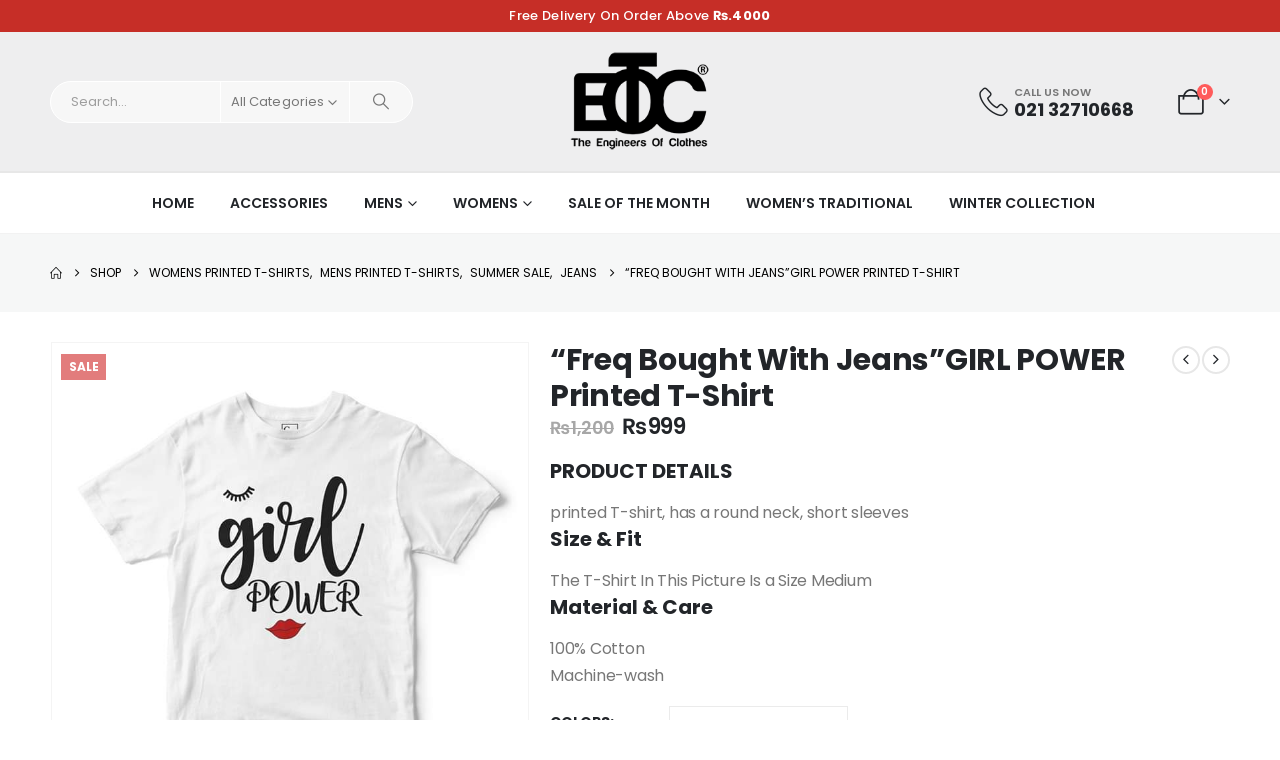

--- FILE ---
content_type: text/html; charset=UTF-8
request_url: https://theengineersofclothes.com/product/arrival-of-summer-girl-power-printed-t-shirt/
body_size: 26558
content:
	<!DOCTYPE html>
	<html class=""  lang="en-US" prefix="og: http://ogp.me/ns# fb: http://ogp.me/ns/fb#">
	<head>
<!-- Meta Pixel Code -->
<script>
!function(f,b,e,v,n,t,s)
{if(f.fbq)return;n=f.fbq=function(){n.callMethod?
n.callMethod.apply(n,arguments):n.queue.push(arguments)};
if(!f._fbq)f._fbq=n;n.push=n;n.loaded=!0;n.version='2.0';
n.queue=[];t=b.createElement(e);t.async=!0;
t.src=v;s=b.getElementsByTagName(e)[0];
s.parentNode.insertBefore(t,s)}(window, document,'script',
'https://connect.facebook.net/en_US/fbevents.js');
fbq('init', '785738070707857');
fbq('track', 'PageView');
</script>
<noscript><img height="1" width="1" style="display:none"
src="https://www.facebook.com/tr?id=785738070707857&ev=PageView&noscript=1"
/></noscript>
<!-- End Meta Pixel Code -->
		<meta http-equiv="X-UA-Compatible" content="IE=edge" />
		<meta http-equiv="Content-Type" content="text/html; charset=UTF-8" />
		<meta name="viewport" content="width=device-width, initial-scale=1, minimum-scale=1" />

		<link rel="profile" href="https://gmpg.org/xfn/11" />
		<link rel="pingback" href="https://theengineersofclothes.com/xmlrpc.php" />
		<title>&#8220;Freq Bought With Jeans&#8221;GIRL POWER Printed T-Shirt &#8211; The Engineers of Clothes</title>
<meta name='robots' content='max-image-preview:large' />
	<style>img:is([sizes="auto" i], [sizes^="auto," i]) { contain-intrinsic-size: 3000px 1500px }</style>
	<link rel="alternate" type="application/rss+xml" title="The Engineers of Clothes &raquo; Feed" href="https://theengineersofclothes.com/feed/" />
<link rel="alternate" type="application/rss+xml" title="The Engineers of Clothes &raquo; Comments Feed" href="https://theengineersofclothes.com/comments/feed/" />
<link rel="alternate" type="application/rss+xml" title="The Engineers of Clothes &raquo; &#8220;Freq Bought With Jeans&#8221;GIRL POWER Printed T-Shirt Comments Feed" href="https://theengineersofclothes.com/product/arrival-of-summer-girl-power-printed-t-shirt/feed/" />
		<link rel="shortcut icon" href="//theengineersofclothes.com/wp-content/uploads/2024/03/logo-icons.png" type="image/x-icon" />
				<link rel="apple-touch-icon" href="" />
				<link rel="apple-touch-icon" sizes="120x120" href="" />
				<link rel="apple-touch-icon" sizes="76x76" href="" />
				<link rel="apple-touch-icon" sizes="152x152" href="" />
			<meta name="twitter:card" content="summary_large_image">
	<meta property="twitter:title" content="&quot;Freq Bought With Jeans&quot;GIRL POWER Printed T-Shirt"/>
	<meta property="og:title" content="&quot;Freq Bought With Jeans&quot;GIRL POWER Printed T-Shirt"/>
	<meta property="og:type" content="website"/>
	<meta property="og:url" content="https://theengineersofclothes.com/product/arrival-of-summer-girl-power-printed-t-shirt/"/>
	<meta property="og:site_name" content="The Engineers of Clothes"/>
	<meta property="og:description" content="&nbsp;"/>

						<meta property="og:image" content="https://theengineersofclothes.com/wp-content/uploads/2020/06/WhatsApp-Image-2020-06-18-at-2.52.45-PM-2.jpeg"/>
				<script>
window._wpemojiSettings = {"baseUrl":"https:\/\/s.w.org\/images\/core\/emoji\/16.0.1\/72x72\/","ext":".png","svgUrl":"https:\/\/s.w.org\/images\/core\/emoji\/16.0.1\/svg\/","svgExt":".svg","source":{"concatemoji":"https:\/\/theengineersofclothes.com\/wp-includes\/js\/wp-emoji-release.min.js?ver=6.8.3"}};
/*! This file is auto-generated */
!function(s,n){var o,i,e;function c(e){try{var t={supportTests:e,timestamp:(new Date).valueOf()};sessionStorage.setItem(o,JSON.stringify(t))}catch(e){}}function p(e,t,n){e.clearRect(0,0,e.canvas.width,e.canvas.height),e.fillText(t,0,0);var t=new Uint32Array(e.getImageData(0,0,e.canvas.width,e.canvas.height).data),a=(e.clearRect(0,0,e.canvas.width,e.canvas.height),e.fillText(n,0,0),new Uint32Array(e.getImageData(0,0,e.canvas.width,e.canvas.height).data));return t.every(function(e,t){return e===a[t]})}function u(e,t){e.clearRect(0,0,e.canvas.width,e.canvas.height),e.fillText(t,0,0);for(var n=e.getImageData(16,16,1,1),a=0;a<n.data.length;a++)if(0!==n.data[a])return!1;return!0}function f(e,t,n,a){switch(t){case"flag":return n(e,"\ud83c\udff3\ufe0f\u200d\u26a7\ufe0f","\ud83c\udff3\ufe0f\u200b\u26a7\ufe0f")?!1:!n(e,"\ud83c\udde8\ud83c\uddf6","\ud83c\udde8\u200b\ud83c\uddf6")&&!n(e,"\ud83c\udff4\udb40\udc67\udb40\udc62\udb40\udc65\udb40\udc6e\udb40\udc67\udb40\udc7f","\ud83c\udff4\u200b\udb40\udc67\u200b\udb40\udc62\u200b\udb40\udc65\u200b\udb40\udc6e\u200b\udb40\udc67\u200b\udb40\udc7f");case"emoji":return!a(e,"\ud83e\udedf")}return!1}function g(e,t,n,a){var r="undefined"!=typeof WorkerGlobalScope&&self instanceof WorkerGlobalScope?new OffscreenCanvas(300,150):s.createElement("canvas"),o=r.getContext("2d",{willReadFrequently:!0}),i=(o.textBaseline="top",o.font="600 32px Arial",{});return e.forEach(function(e){i[e]=t(o,e,n,a)}),i}function t(e){var t=s.createElement("script");t.src=e,t.defer=!0,s.head.appendChild(t)}"undefined"!=typeof Promise&&(o="wpEmojiSettingsSupports",i=["flag","emoji"],n.supports={everything:!0,everythingExceptFlag:!0},e=new Promise(function(e){s.addEventListener("DOMContentLoaded",e,{once:!0})}),new Promise(function(t){var n=function(){try{var e=JSON.parse(sessionStorage.getItem(o));if("object"==typeof e&&"number"==typeof e.timestamp&&(new Date).valueOf()<e.timestamp+604800&&"object"==typeof e.supportTests)return e.supportTests}catch(e){}return null}();if(!n){if("undefined"!=typeof Worker&&"undefined"!=typeof OffscreenCanvas&&"undefined"!=typeof URL&&URL.createObjectURL&&"undefined"!=typeof Blob)try{var e="postMessage("+g.toString()+"("+[JSON.stringify(i),f.toString(),p.toString(),u.toString()].join(",")+"));",a=new Blob([e],{type:"text/javascript"}),r=new Worker(URL.createObjectURL(a),{name:"wpTestEmojiSupports"});return void(r.onmessage=function(e){c(n=e.data),r.terminate(),t(n)})}catch(e){}c(n=g(i,f,p,u))}t(n)}).then(function(e){for(var t in e)n.supports[t]=e[t],n.supports.everything=n.supports.everything&&n.supports[t],"flag"!==t&&(n.supports.everythingExceptFlag=n.supports.everythingExceptFlag&&n.supports[t]);n.supports.everythingExceptFlag=n.supports.everythingExceptFlag&&!n.supports.flag,n.DOMReady=!1,n.readyCallback=function(){n.DOMReady=!0}}).then(function(){return e}).then(function(){var e;n.supports.everything||(n.readyCallback(),(e=n.source||{}).concatemoji?t(e.concatemoji):e.wpemoji&&e.twemoji&&(t(e.twemoji),t(e.wpemoji)))}))}((window,document),window._wpemojiSettings);
</script>
<style id='wp-emoji-styles-inline-css'>

	img.wp-smiley, img.emoji {
		display: inline !important;
		border: none !important;
		box-shadow: none !important;
		height: 1em !important;
		width: 1em !important;
		margin: 0 0.07em !important;
		vertical-align: -0.1em !important;
		background: none !important;
		padding: 0 !important;
	}
</style>
<link rel='stylesheet' id='wp-block-library-css' href='https://theengineersofclothes.com/wp-includes/css/dist/block-library/style.min.css?ver=6.8.3' media='all' />
<style id='wp-block-library-theme-inline-css'>
.wp-block-audio :where(figcaption){color:#555;font-size:13px;text-align:center}.is-dark-theme .wp-block-audio :where(figcaption){color:#ffffffa6}.wp-block-audio{margin:0 0 1em}.wp-block-code{border:1px solid #ccc;border-radius:4px;font-family:Menlo,Consolas,monaco,monospace;padding:.8em 1em}.wp-block-embed :where(figcaption){color:#555;font-size:13px;text-align:center}.is-dark-theme .wp-block-embed :where(figcaption){color:#ffffffa6}.wp-block-embed{margin:0 0 1em}.blocks-gallery-caption{color:#555;font-size:13px;text-align:center}.is-dark-theme .blocks-gallery-caption{color:#ffffffa6}:root :where(.wp-block-image figcaption){color:#555;font-size:13px;text-align:center}.is-dark-theme :root :where(.wp-block-image figcaption){color:#ffffffa6}.wp-block-image{margin:0 0 1em}.wp-block-pullquote{border-bottom:4px solid;border-top:4px solid;color:currentColor;margin-bottom:1.75em}.wp-block-pullquote cite,.wp-block-pullquote footer,.wp-block-pullquote__citation{color:currentColor;font-size:.8125em;font-style:normal;text-transform:uppercase}.wp-block-quote{border-left:.25em solid;margin:0 0 1.75em;padding-left:1em}.wp-block-quote cite,.wp-block-quote footer{color:currentColor;font-size:.8125em;font-style:normal;position:relative}.wp-block-quote:where(.has-text-align-right){border-left:none;border-right:.25em solid;padding-left:0;padding-right:1em}.wp-block-quote:where(.has-text-align-center){border:none;padding-left:0}.wp-block-quote.is-large,.wp-block-quote.is-style-large,.wp-block-quote:where(.is-style-plain){border:none}.wp-block-search .wp-block-search__label{font-weight:700}.wp-block-search__button{border:1px solid #ccc;padding:.375em .625em}:where(.wp-block-group.has-background){padding:1.25em 2.375em}.wp-block-separator.has-css-opacity{opacity:.4}.wp-block-separator{border:none;border-bottom:2px solid;margin-left:auto;margin-right:auto}.wp-block-separator.has-alpha-channel-opacity{opacity:1}.wp-block-separator:not(.is-style-wide):not(.is-style-dots){width:100px}.wp-block-separator.has-background:not(.is-style-dots){border-bottom:none;height:1px}.wp-block-separator.has-background:not(.is-style-wide):not(.is-style-dots){height:2px}.wp-block-table{margin:0 0 1em}.wp-block-table td,.wp-block-table th{word-break:normal}.wp-block-table :where(figcaption){color:#555;font-size:13px;text-align:center}.is-dark-theme .wp-block-table :where(figcaption){color:#ffffffa6}.wp-block-video :where(figcaption){color:#555;font-size:13px;text-align:center}.is-dark-theme .wp-block-video :where(figcaption){color:#ffffffa6}.wp-block-video{margin:0 0 1em}:root :where(.wp-block-template-part.has-background){margin-bottom:0;margin-top:0;padding:1.25em 2.375em}
</style>
<style id='classic-theme-styles-inline-css'>
/*! This file is auto-generated */
.wp-block-button__link{color:#fff;background-color:#32373c;border-radius:9999px;box-shadow:none;text-decoration:none;padding:calc(.667em + 2px) calc(1.333em + 2px);font-size:1.125em}.wp-block-file__button{background:#32373c;color:#fff;text-decoration:none}
</style>
<style id='global-styles-inline-css'>
:root{--wp--preset--aspect-ratio--square: 1;--wp--preset--aspect-ratio--4-3: 4/3;--wp--preset--aspect-ratio--3-4: 3/4;--wp--preset--aspect-ratio--3-2: 3/2;--wp--preset--aspect-ratio--2-3: 2/3;--wp--preset--aspect-ratio--16-9: 16/9;--wp--preset--aspect-ratio--9-16: 9/16;--wp--preset--color--black: #000000;--wp--preset--color--cyan-bluish-gray: #abb8c3;--wp--preset--color--white: #ffffff;--wp--preset--color--pale-pink: #f78da7;--wp--preset--color--vivid-red: #cf2e2e;--wp--preset--color--luminous-vivid-orange: #ff6900;--wp--preset--color--luminous-vivid-amber: #fcb900;--wp--preset--color--light-green-cyan: #7bdcb5;--wp--preset--color--vivid-green-cyan: #00d084;--wp--preset--color--pale-cyan-blue: #8ed1fc;--wp--preset--color--vivid-cyan-blue: #0693e3;--wp--preset--color--vivid-purple: #9b51e0;--wp--preset--color--primary: var(--porto-primary-color);--wp--preset--color--secondary: var(--porto-secondary-color);--wp--preset--color--tertiary: var(--porto-tertiary-color);--wp--preset--color--quaternary: var(--porto-quaternary-color);--wp--preset--color--dark: var(--porto-dark-color);--wp--preset--color--light: var(--porto-light-color);--wp--preset--color--primary-hover: var(--porto-primary-light-5);--wp--preset--gradient--vivid-cyan-blue-to-vivid-purple: linear-gradient(135deg,rgba(6,147,227,1) 0%,rgb(155,81,224) 100%);--wp--preset--gradient--light-green-cyan-to-vivid-green-cyan: linear-gradient(135deg,rgb(122,220,180) 0%,rgb(0,208,130) 100%);--wp--preset--gradient--luminous-vivid-amber-to-luminous-vivid-orange: linear-gradient(135deg,rgba(252,185,0,1) 0%,rgba(255,105,0,1) 100%);--wp--preset--gradient--luminous-vivid-orange-to-vivid-red: linear-gradient(135deg,rgba(255,105,0,1) 0%,rgb(207,46,46) 100%);--wp--preset--gradient--very-light-gray-to-cyan-bluish-gray: linear-gradient(135deg,rgb(238,238,238) 0%,rgb(169,184,195) 100%);--wp--preset--gradient--cool-to-warm-spectrum: linear-gradient(135deg,rgb(74,234,220) 0%,rgb(151,120,209) 20%,rgb(207,42,186) 40%,rgb(238,44,130) 60%,rgb(251,105,98) 80%,rgb(254,248,76) 100%);--wp--preset--gradient--blush-light-purple: linear-gradient(135deg,rgb(255,206,236) 0%,rgb(152,150,240) 100%);--wp--preset--gradient--blush-bordeaux: linear-gradient(135deg,rgb(254,205,165) 0%,rgb(254,45,45) 50%,rgb(107,0,62) 100%);--wp--preset--gradient--luminous-dusk: linear-gradient(135deg,rgb(255,203,112) 0%,rgb(199,81,192) 50%,rgb(65,88,208) 100%);--wp--preset--gradient--pale-ocean: linear-gradient(135deg,rgb(255,245,203) 0%,rgb(182,227,212) 50%,rgb(51,167,181) 100%);--wp--preset--gradient--electric-grass: linear-gradient(135deg,rgb(202,248,128) 0%,rgb(113,206,126) 100%);--wp--preset--gradient--midnight: linear-gradient(135deg,rgb(2,3,129) 0%,rgb(40,116,252) 100%);--wp--preset--font-size--small: 13px;--wp--preset--font-size--medium: 20px;--wp--preset--font-size--large: 36px;--wp--preset--font-size--x-large: 42px;--wp--preset--spacing--20: 0.44rem;--wp--preset--spacing--30: 0.67rem;--wp--preset--spacing--40: 1rem;--wp--preset--spacing--50: 1.5rem;--wp--preset--spacing--60: 2.25rem;--wp--preset--spacing--70: 3.38rem;--wp--preset--spacing--80: 5.06rem;--wp--preset--shadow--natural: 6px 6px 9px rgba(0, 0, 0, 0.2);--wp--preset--shadow--deep: 12px 12px 50px rgba(0, 0, 0, 0.4);--wp--preset--shadow--sharp: 6px 6px 0px rgba(0, 0, 0, 0.2);--wp--preset--shadow--outlined: 6px 6px 0px -3px rgba(255, 255, 255, 1), 6px 6px rgba(0, 0, 0, 1);--wp--preset--shadow--crisp: 6px 6px 0px rgba(0, 0, 0, 1);}:where(.is-layout-flex){gap: 0.5em;}:where(.is-layout-grid){gap: 0.5em;}body .is-layout-flex{display: flex;}.is-layout-flex{flex-wrap: wrap;align-items: center;}.is-layout-flex > :is(*, div){margin: 0;}body .is-layout-grid{display: grid;}.is-layout-grid > :is(*, div){margin: 0;}:where(.wp-block-columns.is-layout-flex){gap: 2em;}:where(.wp-block-columns.is-layout-grid){gap: 2em;}:where(.wp-block-post-template.is-layout-flex){gap: 1.25em;}:where(.wp-block-post-template.is-layout-grid){gap: 1.25em;}.has-black-color{color: var(--wp--preset--color--black) !important;}.has-cyan-bluish-gray-color{color: var(--wp--preset--color--cyan-bluish-gray) !important;}.has-white-color{color: var(--wp--preset--color--white) !important;}.has-pale-pink-color{color: var(--wp--preset--color--pale-pink) !important;}.has-vivid-red-color{color: var(--wp--preset--color--vivid-red) !important;}.has-luminous-vivid-orange-color{color: var(--wp--preset--color--luminous-vivid-orange) !important;}.has-luminous-vivid-amber-color{color: var(--wp--preset--color--luminous-vivid-amber) !important;}.has-light-green-cyan-color{color: var(--wp--preset--color--light-green-cyan) !important;}.has-vivid-green-cyan-color{color: var(--wp--preset--color--vivid-green-cyan) !important;}.has-pale-cyan-blue-color{color: var(--wp--preset--color--pale-cyan-blue) !important;}.has-vivid-cyan-blue-color{color: var(--wp--preset--color--vivid-cyan-blue) !important;}.has-vivid-purple-color{color: var(--wp--preset--color--vivid-purple) !important;}.has-black-background-color{background-color: var(--wp--preset--color--black) !important;}.has-cyan-bluish-gray-background-color{background-color: var(--wp--preset--color--cyan-bluish-gray) !important;}.has-white-background-color{background-color: var(--wp--preset--color--white) !important;}.has-pale-pink-background-color{background-color: var(--wp--preset--color--pale-pink) !important;}.has-vivid-red-background-color{background-color: var(--wp--preset--color--vivid-red) !important;}.has-luminous-vivid-orange-background-color{background-color: var(--wp--preset--color--luminous-vivid-orange) !important;}.has-luminous-vivid-amber-background-color{background-color: var(--wp--preset--color--luminous-vivid-amber) !important;}.has-light-green-cyan-background-color{background-color: var(--wp--preset--color--light-green-cyan) !important;}.has-vivid-green-cyan-background-color{background-color: var(--wp--preset--color--vivid-green-cyan) !important;}.has-pale-cyan-blue-background-color{background-color: var(--wp--preset--color--pale-cyan-blue) !important;}.has-vivid-cyan-blue-background-color{background-color: var(--wp--preset--color--vivid-cyan-blue) !important;}.has-vivid-purple-background-color{background-color: var(--wp--preset--color--vivid-purple) !important;}.has-black-border-color{border-color: var(--wp--preset--color--black) !important;}.has-cyan-bluish-gray-border-color{border-color: var(--wp--preset--color--cyan-bluish-gray) !important;}.has-white-border-color{border-color: var(--wp--preset--color--white) !important;}.has-pale-pink-border-color{border-color: var(--wp--preset--color--pale-pink) !important;}.has-vivid-red-border-color{border-color: var(--wp--preset--color--vivid-red) !important;}.has-luminous-vivid-orange-border-color{border-color: var(--wp--preset--color--luminous-vivid-orange) !important;}.has-luminous-vivid-amber-border-color{border-color: var(--wp--preset--color--luminous-vivid-amber) !important;}.has-light-green-cyan-border-color{border-color: var(--wp--preset--color--light-green-cyan) !important;}.has-vivid-green-cyan-border-color{border-color: var(--wp--preset--color--vivid-green-cyan) !important;}.has-pale-cyan-blue-border-color{border-color: var(--wp--preset--color--pale-cyan-blue) !important;}.has-vivid-cyan-blue-border-color{border-color: var(--wp--preset--color--vivid-cyan-blue) !important;}.has-vivid-purple-border-color{border-color: var(--wp--preset--color--vivid-purple) !important;}.has-vivid-cyan-blue-to-vivid-purple-gradient-background{background: var(--wp--preset--gradient--vivid-cyan-blue-to-vivid-purple) !important;}.has-light-green-cyan-to-vivid-green-cyan-gradient-background{background: var(--wp--preset--gradient--light-green-cyan-to-vivid-green-cyan) !important;}.has-luminous-vivid-amber-to-luminous-vivid-orange-gradient-background{background: var(--wp--preset--gradient--luminous-vivid-amber-to-luminous-vivid-orange) !important;}.has-luminous-vivid-orange-to-vivid-red-gradient-background{background: var(--wp--preset--gradient--luminous-vivid-orange-to-vivid-red) !important;}.has-very-light-gray-to-cyan-bluish-gray-gradient-background{background: var(--wp--preset--gradient--very-light-gray-to-cyan-bluish-gray) !important;}.has-cool-to-warm-spectrum-gradient-background{background: var(--wp--preset--gradient--cool-to-warm-spectrum) !important;}.has-blush-light-purple-gradient-background{background: var(--wp--preset--gradient--blush-light-purple) !important;}.has-blush-bordeaux-gradient-background{background: var(--wp--preset--gradient--blush-bordeaux) !important;}.has-luminous-dusk-gradient-background{background: var(--wp--preset--gradient--luminous-dusk) !important;}.has-pale-ocean-gradient-background{background: var(--wp--preset--gradient--pale-ocean) !important;}.has-electric-grass-gradient-background{background: var(--wp--preset--gradient--electric-grass) !important;}.has-midnight-gradient-background{background: var(--wp--preset--gradient--midnight) !important;}.has-small-font-size{font-size: var(--wp--preset--font-size--small) !important;}.has-medium-font-size{font-size: var(--wp--preset--font-size--medium) !important;}.has-large-font-size{font-size: var(--wp--preset--font-size--large) !important;}.has-x-large-font-size{font-size: var(--wp--preset--font-size--x-large) !important;}
:where(.wp-block-post-template.is-layout-flex){gap: 1.25em;}:where(.wp-block-post-template.is-layout-grid){gap: 1.25em;}
:where(.wp-block-columns.is-layout-flex){gap: 2em;}:where(.wp-block-columns.is-layout-grid){gap: 2em;}
:root :where(.wp-block-pullquote){font-size: 1.5em;line-height: 1.6;}
</style>
<link rel='stylesheet' id='pi-dcw-css' href='https://theengineersofclothes.com/wp-content/plugins/add-to-cart-direct-checkout-for-woocommerce/public/css/pi-dcw-public.css?ver=2.1.73.77' media='all' />
<style id='pi-dcw-inline-css'>

		.pisol_buy_now_button{
			color:#ffffff !important;
			background-color: #0a0a0a !important;
		}
		
</style>
<link rel='stylesheet' id='photoswipe-css' href='https://theengineersofclothes.com/wp-content/plugins/woocommerce/assets/css/photoswipe/photoswipe.min.css?ver=10.3.7' media='all' />
<link rel='stylesheet' id='photoswipe-default-skin-css' href='https://theengineersofclothes.com/wp-content/plugins/woocommerce/assets/css/photoswipe/default-skin/default-skin.min.css?ver=10.3.7' media='all' />
<style id='woocommerce-inline-inline-css'>
.woocommerce form .form-row .required { visibility: visible; }
</style>
<link rel='stylesheet' id='brands-styles-css' href='https://theengineersofclothes.com/wp-content/plugins/woocommerce/assets/css/brands.css?ver=10.3.7' media='all' />
<link rel='stylesheet' id='porto-fs-progress-bar-css' href='https://theengineersofclothes.com/wp-content/themes/clothestheme/inc/lib/woocommerce-shipping-progress-bar/shipping-progress-bar.css?ver=7.7.0' media='all' />
<link rel='stylesheet' id='porto-css-vars-css' href='https://theengineersofclothes.com/wp-content/uploads/porto_styles/theme_css_vars.css?ver=7.7.0' media='all' />
<link rel='stylesheet' id='bootstrap-css' href='https://theengineersofclothes.com/wp-content/uploads/porto_styles/bootstrap.css?ver=7.7.0' media='all' />
<link rel='stylesheet' id='porto-plugins-css' href='https://theengineersofclothes.com/wp-content/themes/clothestheme/css/plugins.css?ver=7.7.0' media='all' />
<link rel='stylesheet' id='porto-theme-css' href='https://theengineersofclothes.com/wp-content/themes/clothestheme/css/theme.css?ver=7.7.0' media='all' />
<link rel='stylesheet' id='porto-widget-contact-info-css' href='https://theengineersofclothes.com/wp-content/themes/clothestheme/css/part/widget-contact-info.css?ver=7.7.0' media='all' />
<link rel='stylesheet' id='porto-widget-follow-us-css' href='https://theengineersofclothes.com/wp-content/themes/clothestheme/css/part/widget-follow-us.css?ver=7.7.0' media='all' />
<link rel='stylesheet' id='porto-blog-legacy-css' href='https://theengineersofclothes.com/wp-content/themes/clothestheme/css/part/blog-legacy.css?ver=7.7.0' media='all' />
<link rel='stylesheet' id='porto-header-shop-css' href='https://theengineersofclothes.com/wp-content/themes/clothestheme/css/part/header-shop.css?ver=7.7.0' media='all' />
<link rel='stylesheet' id='porto-header-legacy-css' href='https://theengineersofclothes.com/wp-content/themes/clothestheme/css/part/header-legacy.css?ver=7.7.0' media='all' />
<link rel='stylesheet' id='porto-footer-legacy-css' href='https://theengineersofclothes.com/wp-content/themes/clothestheme/css/part/footer-legacy.css?ver=7.7.0' media='all' />
<link rel='stylesheet' id='porto-side-nav-panel-css' href='https://theengineersofclothes.com/wp-content/themes/clothestheme/css/part/side-nav-panel.css?ver=7.7.0' media='all' />
<link rel='stylesheet' id='porto-revslider-css' href='https://theengineersofclothes.com/wp-content/themes/clothestheme/css/part/revslider.css?ver=7.7.0' media='all' />
<link rel='stylesheet' id='porto-media-mobile-sidebar-css' href='https://theengineersofclothes.com/wp-content/themes/clothestheme/css/part/media-mobile-sidebar.css?ver=7.7.0' media='(max-width:991px)' />
<link rel='stylesheet' id='porto-theme-member-css' href='https://theengineersofclothes.com/wp-content/themes/clothestheme/css/theme_member.css?ver=7.7.0' media='all' />
<link rel='stylesheet' id='porto-shortcodes-css' href='https://theengineersofclothes.com/wp-content/uploads/porto_styles/shortcodes.css?ver=7.7.0' media='all' />
<link rel='stylesheet' id='porto-theme-shop-css' href='https://theengineersofclothes.com/wp-content/themes/clothestheme/css/theme_shop.css?ver=7.7.0' media='all' />
<link rel='stylesheet' id='porto-only-product-css' href='https://theengineersofclothes.com/wp-content/themes/clothestheme/css/part/only-product.css?ver=7.7.0' media='all' />
<link rel='stylesheet' id='porto-shop-legacy-css' href='https://theengineersofclothes.com/wp-content/themes/clothestheme/css/part/shop-legacy.css?ver=7.7.0' media='all' />
<link rel='stylesheet' id='porto-shop-sidebar-base-css' href='https://theengineersofclothes.com/wp-content/themes/clothestheme/css/part/shop-sidebar-base.css?ver=7.7.0' media='all' />
<link rel='stylesheet' id='porto-theme-elementor-css' href='https://theengineersofclothes.com/wp-content/themes/clothestheme/css/theme_elementor.css?ver=7.7.0' media='all' />
<link rel='stylesheet' id='porto-dynamic-style-css' href='https://theengineersofclothes.com/wp-content/uploads/porto_styles/dynamic_style.css?ver=7.7.0' media='all' />
<link rel='stylesheet' id='porto-type-builder-css' href='https://theengineersofclothes.com/wp-content/plugins/porto-functionality/builders/assets/type-builder.css?ver=3.7.0' media='all' />
<link rel='stylesheet' id='porto-account-login-style-css' href='https://theengineersofclothes.com/wp-content/themes/clothestheme/css/theme/shop/login-style/account-login.css?ver=7.7.0' media='all' />
<link rel='stylesheet' id='porto-theme-woopage-css' href='https://theengineersofclothes.com/wp-content/themes/clothestheme/css/theme/shop/other/woopage.css?ver=7.7.0' media='all' />
<link rel='stylesheet' id='porto-sp-skeleton-css' href='https://theengineersofclothes.com/wp-content/themes/clothestheme/css/theme/shop/single-product/skeleton.css?ver=7.7.0' media='all' />
<link rel='stylesheet' id='porto-style-css' href='https://theengineersofclothes.com/wp-content/themes/clothestheme/style.css?ver=7.7.0' media='all' />
<style id='porto-style-inline-css'>
.side-header-narrow-bar-logo{max-width:140px}@media (min-width:992px){}.page-top ul.breadcrumb > li.home{display:inline-block}.page-top ul.breadcrumb > li.home a{position:relative;width:1em;text-indent:-9999px}.page-top ul.breadcrumb > li.home a:after{content:"\e883";font-family:'porto';float:left;text-indent:0}.product-images .img-thumbnail .inner,.product-images .img-thumbnail .inner img{-webkit-transform:none;transform:none}.sticky-product{position:fixed;top:0;left:0;width:100%;z-index:1001;background-color:#fff;box-shadow:0 3px 5px rgba(0,0,0,0.08);padding:15px 0}.sticky-product.pos-bottom{top:auto;bottom:var(--porto-icon-menus-mobile,0);box-shadow:0 -3px 5px rgba(0,0,0,0.08)}.sticky-product .container{display:-ms-flexbox;display:flex;-ms-flex-align:center;align-items:center;-ms-flex-wrap:wrap;flex-wrap:wrap}.sticky-product .sticky-image{max-width:60px;margin-right:15px}.sticky-product .add-to-cart{-ms-flex:1;flex:1;text-align:right;margin-top:5px}.sticky-product .product-name{font-size:16px;font-weight:600;line-height:inherit;margin-bottom:0}.sticky-product .sticky-detail{line-height:1.5;display:-ms-flexbox;display:flex}.sticky-product .star-rating{margin:5px 15px;font-size:1em}.sticky-product .availability{padding-top:2px}.sticky-product .sticky-detail .price{font-family:Poppins,Poppins,sans-serif;font-weight:400;margin-bottom:0;font-size:1.3em;line-height:1.5}.sticky-product.pos-top:not(.hide){top:0;opacity:1;visibility:visible;transform:translate3d( 0,0,0 )}.sticky-product.pos-top.scroll-down{opacity:0 !important;visibility:hidden;transform:translate3d( 0,-100%,0 )}.sticky-product.sticky-ready{transition:left .3s,visibility 0.3s,opacity 0.3s,transform 0.3s,top 0.3s ease}.sticky-product .quantity.extra-type{display:none}@media (min-width:992px){body.single-product .sticky-product .container{padding-left:calc(var(--porto-grid-gutter-width) / 2);padding-right:calc(var(--porto-grid-gutter-width) / 2)}}.sticky-product .container{padding-left:var(--porto-fluid-spacing);padding-right:var(--porto-fluid-spacing)}@media (max-width:768px){.sticky-product .sticky-image,.sticky-product .sticky-detail,.sticky-product{display:none}.sticky-product.show-mobile{display:block;padding-top:10px;padding-bottom:10px}.sticky-product.show-mobile .add-to-cart{margin-top:0}.sticky-product.show-mobile .single_add_to_cart_button{margin:0;width:100%}}#header.sticky-header .main-menu > li.menu-item > a,#header.sticky-header .main-menu > li.menu-custom-content a{color:#222529}#header.sticky-header .main-menu > li.menu-item:hover > a,#header.sticky-header .main-menu > li.menu-item.active:hover > a,#header.sticky-header .main-menu > li.menu-custom-content:hover a{color:#c62e27}.porto-block-html-top{font-family:Poppins;font-weight:500;font-size:.9286em;line-height:1.3;letter-spacing:.025em}.porto-block-html-top .mfp-close{top:50%;transform:translateY(-50%) rotateZ(45deg);color:inherit;opacity:.7}.porto-block-html-top small{font-size:.8461em;font-weight:400;opacity:.5}.custom-font1 .elementor-heading-title{font-family:inherit}.header-top .top-links > li.menu-item > a{text-transform:none}#header .share-links a{width:26px;height:26px;margin:0;border-radius:13px}#header .share-links a:not(:hover){background:none;color:inherit}#header .header-top .welcome-msg{text-transform:uppercase}#header .header-top .top-links{border-left:1px solid #e7e7e7;border-right:1px solid #e7e7e7;margin-right:.5rem;padding:0 .25rem}#header .top-links>li.menu-item>a,.top-links li{line-height:1.8}#header .porto-sicon-box .porto-icon{margin-right:3px}#main-menu.centered .main-menu > li.menu-item,.main-menu-wrap .main-menu .menu-custom-block a:not(:last-child){margin-right:35px}.main-menu-wrap{border-top:2px solid #e7e7e7}.mega-menu.menu-hover-line>li.menu-item>a:before{height:2px;top:-2px}#header .header-contact{display:-ms-inline-flexbox;display:inline-flex;-ms-flex-align:center;align-items:center;margin:0;padding:0;border-right:none}#header .porto-sicon-box{margin-bottom:0}#header .porto-sicon-box .porto-sicon-img{margin-right:8px}#header .my-wishlist i,#header .my-account i{font-size:26px}.sticky-header a{color:#222529}#header .searchform-popup .search-toggle{font-size:23px}@media (max-width:575px){.header-contact .wishlist{display:none}}.btn-modern{font-weight:700}.btn-modern.btn-lg{font-size:0.9375rem;padding:1.1em 3em}.porto-ibanner-layer .btn-modern.btn-lg{font-size:.9375em}.coupon-sale-text{transform:rotate(-2deg);letter-spacing:-0.02em;font-weight:700;display:inline-block;padding:4px 8px;position:relative}.coupon-sale-text sub{position:absolute;left:100%;margin-left:.25rem;font-size:.625em;line-height:1;bottom:.25em}.coupon-sale-text b{color:#fff}.coupon-sale-text i{font-style:normal;position:absolute;left:-2.25em;top:50%;transform:translateY(-50%) rotate(-90deg);font-size:.4em;opacity:.6;letter-spacing:0}.products-list .product-inner{display:-ms-flexbox;display:flex;-ms-flex-align:center;align-items:center}.products-list .list li.product .product-image{flex:0 0 50%;max-width:50%;margin:0;padding-right:15px}.products-list .list li.product .product-content{flex:0 0 50%;max-width:50%}.products-list .add-links-wrap,.products-list li.product .description,.products-list .product-image .labels{display:none !important}.products-list .list li.product h3{font-size:.9375rem;font-weight:400}.elementor-widget-tabs .elementor-tabs-wrapper{overflow:visible}.elementor-widget-tabs .elementor-tab-title{border:none !important;border-bottom:2px solid #eee !important}.elementor-widget-tabs .elementor-tab-desktop-title{display:inline-block !important;font-family:Poppins;padding:0 0 1rem;margin-right:1.75rem}.elementor-widget-tabs .elementor-tab-desktop-title.elementor-active{border-bottom-color:#7AA93C !important}.elementor-widget-tabs .elementor-tabs-content-wrapper{border:none !important}.elementor-widget-tabs .elementor-tab-content{padding:30px 0 10px;border:none !important}.elementor-widget-tabs.elementor-tabs-view-horizontal .elementor-tab-desktop-title.elementor-active:after,.elementor-widget-tabs.elementor-tabs-view-horizontal .elementor-tab-desktop-title.elementor-active:before{bottom:-2px}.widget .widgettitle{font-size:1.23em;color:#2b2b2d}.no-breadcrumbs .main-content,body.woocommerce .main-content,.no-breadcrumbs .left-sidebar,body.woocommerce .left-sidebar,.no-breadcrumbs .right-sidebar,body.woocommerce .right-sidebar{padding-top:30px}#footer .widget_wysija_cont .wysija-submit{height:48px;padding-left:25px;padding-right:25px;text-transform:uppercase;font-weight:700;border-radius:0 30px 30px 0}#footer .widget_wysija_cont .wysija-input{height:48px;padding-left:25px;padding-right:25px;background:#292c30;border-radius:30px 0 0 30px}#footer .widgettitle,#footer .widget-title{font-size:15px;font-weight:700}#footer .footer-main > .container:after{content:'';display:block;position:absolute;left:10px;bottom:0;width:calc(100% - 20px);border-bottom:1px solid #313438}#footer .share-links a{box-shadow:none;font-size:12px;width:37px;height:37px;border:1px solid rgb(255,255,255,.06)}#footer .widget{margin-bottom:15px;margin-top:0}#footer .widget.contact-info i{display:none}#footer .contact-details strong,#footer .contact-details span{padding-left:0}#footer .contact-details strong{line-height:1em}.py-3{padding-top:8px !important;padding-bottom:8px !important}#footer .footer-bottom{padding:6px 0;font-size:.9em}.pagination.load-more .next{display:block;float:none;padding:1.0833em 2.5em;font-size:14px;line-height:1.3333;border-width:1px;width:100%;height:auto;text-indent:0;border-color:#c62e27;background:none;font-weight:700;text-transform:uppercase;color:#c62e27;transition:background-color 0.2s,color 0.2s,border-color 0.2s,opacity 0.2s}.bounce-loader{transition:all 0.2s;margin:-9px 0 0 -35px;text-align:center;width:70px;left:50%;position:absolute;top:50%;z-index:10000;background-image:url(https://theengineersofclothes.com/wp-content/uploads/2023/02/loadmore-1.jpg) !important;background-repeat:no-repeat !important;background-position:center center !important}.filter-item-list .filter-item,.woocommerce-widget-layered-nav-list a:not(.filter-color){padding:0;border:1px solid var(--porto-gray-5);display:block;line-height:28px;padding:0 8px;margin:3px 6px 3px 0;min-width:32px;text-align:center;font-size:15px;color:inherit;font-weight:600}.single-product .product-summary-wrap .price{font:600 2.2rem / 1 var(--porto-add-to-cart-ff),var(--porto-body-ff),sans-serif;letter-spacing:-0.02em;font-size:22px !important;font-weight:600 !important}.button{display:inline-block;text-align:center;font-weight:700;vertical-align:middle;touch-action:manipulation;padding:8px 12px;white-space:nowrap;line-height:1.5;-webkit-user-select:none;-ms-user-select:none;user-select:none}
</style>
<link rel='stylesheet' id='porto-360-gallery-css' href='https://theengineersofclothes.com/wp-content/themes/clothestheme/inc/lib/threesixty/threesixty.css?ver=7.7.0' media='all' />
<script src="https://theengineersofclothes.com/wp-includes/js/jquery/jquery.min.js?ver=3.7.1" id="jquery-core-js"></script>
<script src="https://theengineersofclothes.com/wp-includes/js/jquery/jquery-migrate.min.js?ver=3.4.1" id="jquery-migrate-js"></script>
<script id="pi-dcw-js-extra">
var pisol_dcw_setting = {"ajax_url":"https:\/\/theengineersofclothes.com\/wp-admin\/admin-ajax.php"};
</script>
<script src="https://theengineersofclothes.com/wp-content/plugins/add-to-cart-direct-checkout-for-woocommerce/public/js/pi-dcw-public.js?ver=2.1.73.77" id="pi-dcw-js"></script>
<script src="https://theengineersofclothes.com/wp-content/plugins/woocommerce/assets/js/photoswipe/photoswipe.min.js?ver=4.1.1-wc.10.3.7" id="wc-photoswipe-js" defer data-wp-strategy="defer"></script>
<script src="https://theengineersofclothes.com/wp-content/plugins/woocommerce/assets/js/photoswipe/photoswipe-ui-default.min.js?ver=4.1.1-wc.10.3.7" id="wc-photoswipe-ui-default-js" defer data-wp-strategy="defer"></script>
<script id="wc-single-product-js-extra">
var wc_single_product_params = {"i18n_required_rating_text":"Please select a rating","i18n_rating_options":["1 of 5 stars","2 of 5 stars","3 of 5 stars","4 of 5 stars","5 of 5 stars"],"i18n_product_gallery_trigger_text":"View full-screen image gallery","review_rating_required":"yes","flexslider":{"rtl":false,"animation":"slide","smoothHeight":true,"directionNav":false,"controlNav":"thumbnails","slideshow":false,"animationSpeed":500,"animationLoop":false,"allowOneSlide":false},"zoom_enabled":"","zoom_options":[],"photoswipe_enabled":"1","photoswipe_options":{"shareEl":false,"closeOnScroll":false,"history":false,"hideAnimationDuration":0,"showAnimationDuration":0},"flexslider_enabled":""};
</script>
<script src="https://theengineersofclothes.com/wp-content/plugins/woocommerce/assets/js/frontend/single-product.min.js?ver=10.3.7" id="wc-single-product-js" defer data-wp-strategy="defer"></script>
<script src="https://theengineersofclothes.com/wp-content/plugins/woocommerce/assets/js/jquery-blockui/jquery.blockUI.min.js?ver=2.7.0-wc.10.3.7" id="wc-jquery-blockui-js" defer data-wp-strategy="defer"></script>
<script src="https://theengineersofclothes.com/wp-content/plugins/woocommerce/assets/js/js-cookie/js.cookie.min.js?ver=2.1.4-wc.10.3.7" id="wc-js-cookie-js" defer data-wp-strategy="defer"></script>
<script id="woocommerce-js-extra">
var woocommerce_params = {"ajax_url":"\/wp-admin\/admin-ajax.php","wc_ajax_url":"\/?wc-ajax=%%endpoint%%","i18n_password_show":"Show password","i18n_password_hide":"Hide password"};
</script>
<script src="https://theengineersofclothes.com/wp-content/plugins/woocommerce/assets/js/frontend/woocommerce.min.js?ver=10.3.7" id="woocommerce-js" defer data-wp-strategy="defer"></script>
<script id="wc-cart-fragments-js-extra">
var wc_cart_fragments_params = {"ajax_url":"\/wp-admin\/admin-ajax.php","wc_ajax_url":"\/?wc-ajax=%%endpoint%%","cart_hash_key":"wc_cart_hash_f5bb5c0713a78a4876189da5c5bd28d2","fragment_name":"wc_fragments_f5bb5c0713a78a4876189da5c5bd28d2","request_timeout":"15000"};
</script>
<script src="https://theengineersofclothes.com/wp-content/plugins/woocommerce/assets/js/frontend/cart-fragments.min.js?ver=10.3.7" id="wc-cart-fragments-js" defer data-wp-strategy="defer"></script>
<script src="https://theengineersofclothes.com/wp-content/plugins/woocommerce/assets/js/jquery-cookie/jquery.cookie.min.js?ver=1.4.1-wc.10.3.7" id="wc-jquery-cookie-js" defer data-wp-strategy="defer"></script>
<link rel="https://api.w.org/" href="https://theengineersofclothes.com/wp-json/" /><link rel="alternate" title="JSON" type="application/json" href="https://theengineersofclothes.com/wp-json/wp/v2/product/2280" /><link rel="EditURI" type="application/rsd+xml" title="RSD" href="https://theengineersofclothes.com/xmlrpc.php?rsd" />
<meta name="generator" content="WordPress 6.8.3" />
<meta name="generator" content="WooCommerce 10.3.7" />
<link rel="canonical" href="https://theengineersofclothes.com/product/arrival-of-summer-girl-power-printed-t-shirt/" />
<link rel='shortlink' href='https://theengineersofclothes.com/?p=2280' />
<link rel="alternate" title="oEmbed (JSON)" type="application/json+oembed" href="https://theengineersofclothes.com/wp-json/oembed/1.0/embed?url=https%3A%2F%2Ftheengineersofclothes.com%2Fproduct%2Farrival-of-summer-girl-power-printed-t-shirt%2F" />
<link rel="alternate" title="oEmbed (XML)" type="text/xml+oembed" href="https://theengineersofclothes.com/wp-json/oembed/1.0/embed?url=https%3A%2F%2Ftheengineersofclothes.com%2Fproduct%2Farrival-of-summer-girl-power-printed-t-shirt%2F&#038;format=xml" />
		<script type="text/javascript" id="webfont-queue">
		WebFontConfig = {
			google: { families: [ 'Poppins:400,500,600,700,800','Playfair+Display:400,700','Oswald:400,500,600,700' ] }
		};
		(function(d) {
			var wf = d.createElement('script'), s = d.scripts[d.scripts.length - 1];
			wf.src = 'https://theengineersofclothes.com/wp-content/themes/clothestheme/js/libs/webfont.js';
			wf.async = true;
			s.parentNode.insertBefore(wf, s);
		})(document);</script>
			<noscript><style>.woocommerce-product-gallery{ opacity: 1 !important; }</style></noscript>
	<meta name="generator" content="Elementor 3.33.3; features: additional_custom_breakpoints; settings: css_print_method-external, google_font-enabled, font_display-auto">
			<style>
				.e-con.e-parent:nth-of-type(n+4):not(.e-lazyloaded):not(.e-no-lazyload),
				.e-con.e-parent:nth-of-type(n+4):not(.e-lazyloaded):not(.e-no-lazyload) * {
					background-image: none !important;
				}
				@media screen and (max-height: 1024px) {
					.e-con.e-parent:nth-of-type(n+3):not(.e-lazyloaded):not(.e-no-lazyload),
					.e-con.e-parent:nth-of-type(n+3):not(.e-lazyloaded):not(.e-no-lazyload) * {
						background-image: none !important;
					}
				}
				@media screen and (max-height: 640px) {
					.e-con.e-parent:nth-of-type(n+2):not(.e-lazyloaded):not(.e-no-lazyload),
					.e-con.e-parent:nth-of-type(n+2):not(.e-lazyloaded):not(.e-no-lazyload) * {
						background-image: none !important;
					}
				}
			</style>
			<noscript><style>.lazyload[data-src]{display:none !important;}</style></noscript><style>.lazyload{background-image:none !important;}.lazyload:before{background-image:none !important;}</style><meta name="generator" content="Powered by Slider Revolution 6.7.38 - responsive, Mobile-Friendly Slider Plugin for WordPress with comfortable drag and drop interface." />
<link rel="icon" href="https://theengineersofclothes.com/wp-content/uploads/2020/02/cropped-logo-new-1-1-2-32x32.png" sizes="32x32" />
<link rel="icon" href="https://theengineersofclothes.com/wp-content/uploads/2020/02/cropped-logo-new-1-1-2-192x192.png" sizes="192x192" />
<link rel="apple-touch-icon" href="https://theengineersofclothes.com/wp-content/uploads/2020/02/cropped-logo-new-1-1-2-180x180.png" />
<meta name="msapplication-TileImage" content="https://theengineersofclothes.com/wp-content/uploads/2020/02/cropped-logo-new-1-1-2-270x270.png" />
<script>function setREVStartSize(e){
			//window.requestAnimationFrame(function() {
				window.RSIW = window.RSIW===undefined ? window.innerWidth : window.RSIW;
				window.RSIH = window.RSIH===undefined ? window.innerHeight : window.RSIH;
				try {
					var pw = document.getElementById(e.c).parentNode.offsetWidth,
						newh;
					pw = pw===0 || isNaN(pw) || (e.l=="fullwidth" || e.layout=="fullwidth") ? window.RSIW : pw;
					e.tabw = e.tabw===undefined ? 0 : parseInt(e.tabw);
					e.thumbw = e.thumbw===undefined ? 0 : parseInt(e.thumbw);
					e.tabh = e.tabh===undefined ? 0 : parseInt(e.tabh);
					e.thumbh = e.thumbh===undefined ? 0 : parseInt(e.thumbh);
					e.tabhide = e.tabhide===undefined ? 0 : parseInt(e.tabhide);
					e.thumbhide = e.thumbhide===undefined ? 0 : parseInt(e.thumbhide);
					e.mh = e.mh===undefined || e.mh=="" || e.mh==="auto" ? 0 : parseInt(e.mh,0);
					if(e.layout==="fullscreen" || e.l==="fullscreen")
						newh = Math.max(e.mh,window.RSIH);
					else{
						e.gw = Array.isArray(e.gw) ? e.gw : [e.gw];
						for (var i in e.rl) if (e.gw[i]===undefined || e.gw[i]===0) e.gw[i] = e.gw[i-1];
						e.gh = e.el===undefined || e.el==="" || (Array.isArray(e.el) && e.el.length==0)? e.gh : e.el;
						e.gh = Array.isArray(e.gh) ? e.gh : [e.gh];
						for (var i in e.rl) if (e.gh[i]===undefined || e.gh[i]===0) e.gh[i] = e.gh[i-1];
											
						var nl = new Array(e.rl.length),
							ix = 0,
							sl;
						e.tabw = e.tabhide>=pw ? 0 : e.tabw;
						e.thumbw = e.thumbhide>=pw ? 0 : e.thumbw;
						e.tabh = e.tabhide>=pw ? 0 : e.tabh;
						e.thumbh = e.thumbhide>=pw ? 0 : e.thumbh;
						for (var i in e.rl) nl[i] = e.rl[i]<window.RSIW ? 0 : e.rl[i];
						sl = nl[0];
						for (var i in nl) if (sl>nl[i] && nl[i]>0) { sl = nl[i]; ix=i;}
						var m = pw>(e.gw[ix]+e.tabw+e.thumbw) ? 1 : (pw-(e.tabw+e.thumbw)) / (e.gw[ix]);
						newh =  (e.gh[ix] * m) + (e.tabh + e.thumbh);
					}
					var el = document.getElementById(e.c);
					if (el!==null && el) el.style.height = newh+"px";
					el = document.getElementById(e.c+"_wrapper");
					if (el!==null && el) {
						el.style.height = newh+"px";
						el.style.display = "block";
					}
				} catch(e){
					console.log("Failure at Presize of Slider:" + e)
				}
			//});
		  };</script>
		<style id="wp-custom-css">
			.pisol_buy_now_button {
    padding: 13px 2px !important;
    margin-top: 6px !important;
    margin-bottom: 11px !important;
    display: block !important;
    text-align: center !important;
    width: 25.4% !important;
}		</style>
			</head>
	<body class="wp-singular product-template-default single single-product postid-2280 wp-embed-responsive wp-theme-clothestheme theme-clothestheme woocommerce woocommerce-page woocommerce-no-js login-popup full blog-1 elementor-default elementor-kit-343">
	
	<div class="page-wrapper"><!-- page wrapper -->
		<div class="porto-html-block porto-block-html-top"><div class="background-color-primary text-center text-color-light position-relative py-3 none"><div class="container">Free Delivery On Order Above <b>₨.4000</b></div></div></div>
											<!-- header wrapper -->
				<div class="header-wrapper">
										<header id="header" class="header-separate header-4 logo-center sticky-menu-header">
	
	<div class="header-main">
		<div class="container">
			<div class="header-left">
				<div class="searchform-popup advanced-search-layout search-rounded"><a  class="search-toggle" role="button" aria-label="Search Toggle" href="#"><i class="porto-icon-magnifier"></i><span class="search-text">Search</span></a>	<form action="https://theengineersofclothes.com/" method="get"
		class="searchform search-layout-advanced searchform-cats">
		<div class="searchform-fields">
			<span class="text"><input name="s" type="text" value="" placeholder="Search&hellip;" autocomplete="off" /></span>
							<input type="hidden" name="post_type" value="product"/>
				<select aria-label="Search Categories"  name='product_cat' id='product_cat' class='cat'>
	<option value='0'>All Categories</option>
	<option class="level-0" value="none">NONE</option>
	<option class="level-0" value="mens">MENS</option>
	<option class="level-0" value="womens">WOMENS</option>
	<option class="level-0" value="shoes">SHOES</option>
	<option class="level-0" value="sale-month">SALE OF THE MONTH</option>
	<option class="level-0" value="womens-jeans">Womens Jeans</option>
	<option class="level-0" value="jeans">JEANS</option>
	<option class="level-0" value="womens-bottoms">WOMENS BOTTOMS</option>
	<option class="level-0" value="womensleggings">WOMENS LEGGINGS</option>
	<option class="level-0" value="leggings-jeans">LEGGINGS/JEANS</option>
	<option class="level-0" value="bottoms-leggings">Bottoms/Leggings</option>
	<option class="level-0" value="truckers-denim-jackets">Truckers/Denim Jackets</option>
	<option class="level-0" value="printed-bottoms">Printed Bottoms</option>
	<option class="level-0" value="mens-bottoms">MENS BOTTOMS</option>
	<option class="level-0" value="womens-traditional-2">Women&#8217;s Traditional</option>
	<option class="level-0" value="winter-collection">Winter Collection</option>
</select>
			<span class="button-wrap">
				<button class="btn btn-special" aria-label="Search" title="Search" type="submit">
					<i class="porto-icon-magnifier"></i>
				</button>
							</span>
		</div>
				<div class="live-search-list"></div>
			</form>
	</div><a class="mobile-toggle" role="button" href="#" aria-label="Mobile Menu"><i class="fas fa-bars"></i></a>			</div>
			<div class="header-center">
				
	<div class="logo">
	<a aria-label="Site Logo" href="https://theengineersofclothes.com/" title="The Engineers of Clothes - We Deliver Your Happiness"  rel="home">
		<img class="img-responsive standard-logo retina-logo lazyload" width="200" height="142" src="[data-uri]" alt="The Engineers of Clothes" data-src="//theengineersofclothes.com/wp-content/uploads/2024/03/logo-200px.png" decoding="async" data-eio-rwidth="200" data-eio-rheight="142" /><noscript><img class="img-responsive standard-logo retina-logo" width="200" height="142" src="//theengineersofclothes.com/wp-content/uploads/2024/03/logo-200px.png" alt="The Engineers of Clothes" data-eio="l" /></noscript>	</a>
	</div>
				</div>
			<div class="header-right">
				<div>
					<div class="header-contact"><div class="porto-sicon-box text-start me-4 ms-4 d-none d-lg-flex d-sticky-header-none style_1 default-icon"><div class="porto-sicon-default"><div class="porto-just-icon-wrapper porto-icon none" style="color:#222529;font-size:29px;"><i class="porto-icon-phone-2"></i></div></div><div class="porto-sicon-header"><h3 class="porto-sicon-title" style="font-weight:600;font-size:11px;color:#777777;line-height:1.2;">CALL US NOW</h3><p style="font-weight:700;font-size:18px;line-height:.9;color:#222529;">021 32710668</p></div> <!-- header --></div><!-- porto-sicon-box --></div>		<div id="mini-cart" aria-haspopup="true" class="mini-cart minicart-arrow-alt">
			<div class="cart-head">
			<span class="cart-icon"><i class="minicart-icon porto-icon-cart-thick"></i><span class="cart-items">0</span></span><span class="cart-items-text">0 items</span>			</div>
			<div class="cart-popup widget_shopping_cart">
				<div class="widget_shopping_cart_content">
									<div class="cart-loading"></div>
								</div>
			</div>
				</div>
						</div>

				
			</div>
		</div>
			</div>

			<div class="main-menu-wrap menu-hover-line">
			<div id="main-menu" class="container centered hide-sticky-content">
									<div class="menu-left">
						
	<div class="logo">
	<a aria-label="Site Logo" href="https://theengineersofclothes.com/" title="The Engineers of Clothes - We Deliver Your Happiness" >
		<img class="img-responsive standard-logo retina-logo lazyload" src="[data-uri]" alt="The Engineers of Clothes" data-src="//theengineersofclothes.com/wp-content/uploads/2024/03/logo-200px.png" decoding="async" data-eio-rwidth="200" data-eio-rheight="142" /><noscript><img class="img-responsive standard-logo retina-logo" src="//theengineersofclothes.com/wp-content/uploads/2024/03/logo-200px.png" alt="The Engineers of Clothes" data-eio="l" /></noscript>	</a>
	</div>
						</div>
								<div class="menu-center">
					<ul id="menu-menu" class="main-menu mega-menu menu-hover-line show-arrow"><li id="nav-menu-item-9" class="menu-item menu-item-type-custom menu-item-object-custom menu-item-home narrow"><a href="https://theengineersofclothes.com">HOME</a></li>
<li id="nav-menu-item-632" class="menu-item menu-item-type-taxonomy menu-item-object-product_cat narrow"><a href="https://theengineersofclothes.com/product-category/accessories/">ACCESSORIES</a></li>
<li id="nav-menu-item-634" class="menu-item menu-item-type-taxonomy menu-item-object-product_cat current-product-ancestor menu-item-has-children has-sub narrow"><a href="https://theengineersofclothes.com/product-category/mens/">MENS</a>
<div class="popup"><div class="inner" style=""><ul class="sub-menu porto-narrow-sub-menu">
	<li id="nav-menu-item-23336" class="menu-item menu-item-type-taxonomy menu-item-object-product_cat" data-cols="1"><a href="https://theengineersofclothes.com/product-category/mens-bottoms/">MENS BOTTOMS</a></li>
</ul></div></div>
</li>
<li id="nav-menu-item-635" class="menu-item menu-item-type-taxonomy menu-item-object-product_cat current-product-ancestor menu-item-has-children has-sub narrow"><a href="https://theengineersofclothes.com/product-category/womens/">WOMENS</a>
<div class="popup"><div class="inner" style=""><ul class="sub-menu porto-narrow-sub-menu">
	<li id="nav-menu-item-17988" class="menu-item menu-item-type-taxonomy menu-item-object-product_cat" data-cols="1"><a href="https://theengineersofclothes.com/product-category/bottoms-leggings/">Bottoms/Leggings</a></li>
	<li id="nav-menu-item-20297" class="menu-item menu-item-type-taxonomy menu-item-object-product_cat" data-cols="1"><a href="https://theengineersofclothes.com/product-category/printed-bottoms/">Printed Bottoms</a></li>
	<li id="nav-menu-item-19491" class="menu-item menu-item-type-taxonomy menu-item-object-product_cat" data-cols="1"><a href="https://theengineersofclothes.com/product-category/truckers-denim-jackets/">Truckers/Denim Jackets</a></li>
</ul></div></div>
</li>
<li id="nav-menu-item-2409" class="menu-item menu-item-type-taxonomy menu-item-object-product_cat narrow"><a href="https://theengineersofclothes.com/product-category/sale-month/">SALE OF THE MONTH</a></li>
<li id="nav-menu-item-28800" class="menu-item menu-item-type-taxonomy menu-item-object-product_cat narrow"><a href="https://theengineersofclothes.com/product-category/womens-traditional-2/">Women&#8217;s Traditional</a></li>
<li id="nav-menu-item-29916" class="menu-item menu-item-type-taxonomy menu-item-object-product_cat narrow"><a href="https://theengineersofclothes.com/product-category/winter-collection/">Winter Collection</a></li>
</ul>				</div>
									<div class="menu-right">
						<div class="searchform-popup advanced-search-layout search-rounded"><a  class="search-toggle" role="button" aria-label="Search Toggle" href="#"><i class="porto-icon-magnifier"></i><span class="search-text">Search</span></a>	<form action="https://theengineersofclothes.com/" method="get"
		class="searchform search-layout-advanced searchform-cats">
		<div class="searchform-fields">
			<span class="text"><input name="s" type="text" value="" placeholder="Search&hellip;" autocomplete="off" /></span>
							<input type="hidden" name="post_type" value="product"/>
				<select aria-label="Search Categories"  name='product_cat' id='product_cat' class='cat'>
	<option value='0'>All Categories</option>
	<option class="level-0" value="none">NONE</option>
	<option class="level-0" value="mens">MENS</option>
	<option class="level-0" value="womens">WOMENS</option>
	<option class="level-0" value="shoes">SHOES</option>
	<option class="level-0" value="sale-month">SALE OF THE MONTH</option>
	<option class="level-0" value="womens-jeans">Womens Jeans</option>
	<option class="level-0" value="jeans">JEANS</option>
	<option class="level-0" value="womens-bottoms">WOMENS BOTTOMS</option>
	<option class="level-0" value="womensleggings">WOMENS LEGGINGS</option>
	<option class="level-0" value="leggings-jeans">LEGGINGS/JEANS</option>
	<option class="level-0" value="bottoms-leggings">Bottoms/Leggings</option>
	<option class="level-0" value="truckers-denim-jackets">Truckers/Denim Jackets</option>
	<option class="level-0" value="printed-bottoms">Printed Bottoms</option>
	<option class="level-0" value="mens-bottoms">MENS BOTTOMS</option>
	<option class="level-0" value="womens-traditional-2">Women&#8217;s Traditional</option>
	<option class="level-0" value="winter-collection">Winter Collection</option>
</select>
			<span class="button-wrap">
				<button class="btn btn-special" aria-label="Search" title="Search" type="submit">
					<i class="porto-icon-magnifier"></i>
				</button>
							</span>
		</div>
				<div class="live-search-list"></div>
			</form>
	</div><div class="header-contact"><div class="porto-sicon-box text-start me-4 ms-4 d-none d-lg-flex d-sticky-header-none style_1 default-icon"><div class="porto-sicon-default"><div class="porto-just-icon-wrapper porto-icon none" style="color:#222529;font-size:29px;"><i class="porto-icon-phone-2"></i></div></div><div class="porto-sicon-header"><h3 class="porto-sicon-title" style="font-weight:600;font-size:11px;color:#777777;line-height:1.2;">CALL US NOW</h3><p style="font-weight:700;font-size:18px;line-height:.9;color:#222529;">021 32710668</p></div> <!-- header --></div><!-- porto-sicon-box --></div>		<div id="mini-cart" aria-haspopup="true" class="mini-cart minicart-arrow-alt">
			<div class="cart-head">
			<span class="cart-icon"><i class="minicart-icon porto-icon-cart-thick"></i><span class="cart-items">0</span></span><span class="cart-items-text">0 items</span>			</div>
			<div class="cart-popup widget_shopping_cart">
				<div class="widget_shopping_cart_content">
									<div class="cart-loading"></div>
								</div>
			</div>
				</div>
							</div>
							</div>
		</div>
	</header>

									</div>
				<!-- end header wrapper -->
			
			
					<section class="page-top page-header-6">
	<div class="container hide-title">
	<div class="row">
		<div class="col-lg-12 clearfix">
			<div class="pt-right d-none">
								<h1 class="page-title">&#8220;Freq Bought With Jeans&#8221;GIRL POWER Printed T-Shirt</h1>
							</div>
							<div class="breadcrumbs-wrap pt-left">
					<ul class="breadcrumb" itemscope itemtype="https://schema.org/BreadcrumbList"><li class="home" itemprop="itemListElement" itemscope itemtype="https://schema.org/ListItem"><a itemprop="item" href="https://theengineersofclothes.com" title="Go to Home Page"><span itemprop="name">Home</span></a><meta itemprop="position" content="1" /><i class="delimiter delimiter-2"></i></li><li itemprop="itemListElement" itemscope itemtype="https://schema.org/ListItem"><a itemprop="item" href="https://theengineersofclothes.com/shop/"><span itemprop="name">Shop</span></a><meta itemprop="position" content="2" /><i class="delimiter delimiter-2"></i></li><li><span itemprop="itemListElement" itemscope itemtype="https://schema.org/ListItem"><a itemprop="item" href="https://theengineersofclothes.com/product-category/womens/womens-printed-t-shirts/"><span itemprop="name">WOMENS PRINTED T-SHIRTS</span></a><meta itemprop="position" content="3" /></span>, <span itemprop="itemListElement" itemscope itemtype="https://schema.org/ListItem"><a itemprop="item" href="https://theengineersofclothes.com/product-category/mens/mens-printed-t-shirts/"><span itemprop="name">MENS PRINTED T-SHIRTS</span></a><meta itemprop="position" content="4" /></span>, <span itemprop="itemListElement" itemscope itemtype="https://schema.org/ListItem"><a itemprop="item" href="https://theengineersofclothes.com/product-category/mens/men-sale/"><span itemprop="name">SUMMER SALE</span></a><meta itemprop="position" content="5" /></span>, <span itemprop="itemListElement" itemscope itemtype="https://schema.org/ListItem"><a itemprop="item" href="https://theengineersofclothes.com/product-category/jeans/"><span itemprop="name">JEANS</span></a><meta itemprop="position" content="6" /></span><i class="delimiter delimiter-2"></i></li><li>&#8220;Freq Bought With Jeans&#8221;GIRL POWER Printed T-Shirt</li></ul>				</div>
								</div>
	</div>
</div>
	</section>
	
		<div id="main" class="column1 boxed"><!-- main -->

			<div class="container">
			<div class="row main-content-wrap">

			<!-- main content -->
			<div class="main-content col-lg-12">

			
	<div id="primary" class="content-area"><main id="content" class="site-main">

					
			<div class="woocommerce-notices-wrapper"></div>
<div id="product-2280" class="product type-product post-2280 status-publish first instock product_cat-jeans product_cat-mens-printed-t-shirts product_cat-men-sale product_cat-womens-printed-t-shirts product_tag-printed product_tag-printed-t-shirts product_tag-t-shirts has-post-thumbnail sale shipping-taxable purchasable product-type-variable has-default-attributes product-layout-default skeleton-loading">
	<script type="text/template">"\r\n\t<div class=\"product-summary-wrap\">\r\n\t\t\t\t\t<div class=\"row\">\r\n\t\t\t\t<div class=\"summary-before col-md-5\">\r\n\t\t\t\t\t\t\t<div class=\"labels\"><span class=\"onsale\">Sale<\/span><\/div><div class=\"woocommerce-product-gallery woocommerce-product-gallery--with-images images\">\r\n\t<div class=\"woocommerce-product-gallery__wrapper\">\r\n<div class=\"product-images images\">\r\n\t<div class=\"product-image-slider owl-carousel show-nav-hover has-ccols ccols-1\"><div class=\"img-thumbnail\"><div class=\"inner\"><img width=\"720\" height=\"720\" src=\"https:\/\/theengineersofclothes.com\/wp-content\/uploads\/2020\/06\/WhatsApp-Image-2020-06-18-at-2.52.45-PM-2.jpeg\" class=\"woocommerce-main-image wp-post-image\" alt=\"\" href=\"https:\/\/theengineersofclothes.com\/wp-content\/uploads\/2020\/06\/WhatsApp-Image-2020-06-18-at-2.52.45-PM-2.jpeg\" title=\"WhatsApp Image 2020-06-18 at 2.52.45 PM (2)\" data-large_image_width=\"720\" data-large_image_height=\"720\" decoding=\"async\" srcset=\"https:\/\/theengineersofclothes.com\/wp-content\/uploads\/2020\/06\/WhatsApp-Image-2020-06-18-at-2.52.45-PM-2.jpeg 720w, https:\/\/theengineersofclothes.com\/wp-content\/uploads\/2020\/06\/WhatsApp-Image-2020-06-18-at-2.52.45-PM-2-600x600.jpeg 600w\" sizes=\"(max-width: 720px) 100vw, 720px\" \/><\/div><\/div><div class=\"img-thumbnail\"><div class=\"inner\"><img width=\"750\" height=\"746\" src=\"https:\/\/theengineersofclothes.com\/wp-content\/uploads\/2020\/03\/WhatsApp-Image-2020-03-03-at-7.21.48-PM.jpeg\" class=\"img-responsive\" alt=\"\" href=\"https:\/\/theengineersofclothes.com\/wp-content\/uploads\/2020\/03\/WhatsApp-Image-2020-03-03-at-7.21.48-PM.jpeg\" data-large_image_width=\"750\" data-large_image_height=\"746\" decoding=\"async\" srcset=\"https:\/\/theengineersofclothes.com\/wp-content\/uploads\/2020\/03\/WhatsApp-Image-2020-03-03-at-7.21.48-PM.jpeg 750w, https:\/\/theengineersofclothes.com\/wp-content\/uploads\/2020\/03\/WhatsApp-Image-2020-03-03-at-7.21.48-PM-600x597.jpeg 600w\" sizes=\"(max-width: 750px) 100vw, 750px\" \/><\/div><\/div><\/div><span class=\"zoom\" data-index=\"0\"><i class=\"porto-icon-plus\"><\/i><\/span><\/div>\r\n\r\n<div class=\"product-thumbnails thumbnails\">\r\n\t<div class=\"product-thumbs-slider owl-carousel has-ccols-spacing has-ccols ccols-4\"><div class=\"img-thumbnail\"><img class=\"woocommerce-main-thumb img-responsive\" alt=\"&quot;Freq Bought With Jeans&quot;GIRL POWER Printed T-Shirt - Image 1\" src=\"https:\/\/theengineersofclothes.com\/wp-content\/uploads\/2020\/06\/WhatsApp-Image-2020-06-18-at-2.52.45-PM-2-600x720.jpeg\" width=\"600\" height=\"720\" \/><\/div><div class=\"img-thumbnail\"><img class=\"img-responsive\" alt=\"&quot;Freq Bought With Jeans&quot;GIRL POWER Printed T-Shirt - Image 2\" src=\"https:\/\/theengineersofclothes.com\/wp-content\/uploads\/2020\/03\/WhatsApp-Image-2020-03-03-at-7.21.48-PM-600x746.jpeg\" width=\"600\" height=\"600\" \/><\/div><\/div><\/div>\r\n\t<\/div>\r\n<\/div>\r\n\t\t\t\t\t\t<\/div>\r\n\r\n\t\t\t<div class=\"summary entry-summary col-md-7\">\r\n\t\t\t\t\t\t\t<h2 class=\"product_title entry-title show-product-nav\">\r\n\t\t&#8220;Freq Bought With Jeans&#8221;GIRL POWER Printed T-Shirt\t<\/h2>\r\n<div class=\"product-nav\">\t\t<div class=\"product-prev\">\r\n\t\t\t<a href=\"https:\/\/theengineersofclothes.com\/product\/arrival-of-summer-nap-queen-printed-t-shirt\/\" aria-label=\"prev\">\r\n\t\t\t\t<span class=\"product-link\"><\/span>\r\n\t\t\t\t<span class=\"product-popup\">\r\n\t\t\t\t\t<span class=\"featured-box\">\r\n\t\t\t\t\t\t<span class=\"box-content\">\r\n\t\t\t\t\t\t\t<span class=\"product-image\">\r\n\t\t\t\t\t\t\t\t<span class=\"inner\">\r\n\t\t\t\t\t\t\t\t\t<img width=\"150\" height=\"150\" src=\"https:\/\/theengineersofclothes.com\/wp-content\/uploads\/2020\/06\/WhatsApp-Image-2020-06-18-at-2.52.42-PM-150x150.jpeg\" class=\"attachment-150x150 size-150x150 wp-post-image\" alt=\"\" decoding=\"async\" \/>\t\t\t\t\t\t\t\t<\/span>\r\n\t\t\t\t\t\t\t<\/span>\r\n\t\t\t\t\t\t\t<span class=\"product-details\">\r\n\t\t\t\t\t\t\t\t<span class=\"product-title\">&#8220;Freq Bought With Jeans&#8221;NAP QUEEN Printed T-Shirt<\/span>\r\n\t\t\t\t\t\t\t<\/span>\r\n\t\t\t\t\t\t<\/span>\r\n\t\t\t\t\t<\/span>\r\n\t\t\t\t<\/span>\r\n\t\t\t<\/a>\r\n\t\t<\/div>\r\n\t\t\t\t<div class=\"product-next\">\r\n\t\t\t<a href=\"https:\/\/theengineersofclothes.com\/product\/arrival-of-summer-beauty-printed-t-shirt\/\" aria-label=\"next\">\r\n\t\t\t\t<span class=\"product-link\"><\/span>\r\n\t\t\t\t<span class=\"product-popup\">\r\n\t\t\t\t\t<span class=\"featured-box\">\r\n\t\t\t\t\t\t<span class=\"box-content\">\r\n\t\t\t\t\t\t\t<span class=\"product-image\">\r\n\t\t\t\t\t\t\t\t<span class=\"inner\">\r\n\t\t\t\t\t\t\t\t\t<img width=\"150\" height=\"150\" src=\"https:\/\/theengineersofclothes.com\/wp-content\/uploads\/2020\/06\/WhatsApp-Image-2020-06-18-at-2.52.49-PM-150x150.jpeg\" class=\"attachment-150x150 size-150x150 wp-post-image\" alt=\"\" decoding=\"async\" \/>\t\t\t\t\t\t\t\t<\/span>\r\n\t\t\t\t\t\t\t<\/span>\r\n\t\t\t\t\t\t\t<span class=\"product-details\">\r\n\t\t\t\t\t\t\t\t<span class=\"product-title\">Arrival Of Summer: BEAUTY Printed T-Shirt<\/span>\r\n\t\t\t\t\t\t\t<\/span>\r\n\t\t\t\t\t\t<\/span>\r\n\t\t\t\t\t<\/span>\r\n\t\t\t\t<\/span>\r\n\t\t\t<\/a>\r\n\t\t<\/div>\r\n\t\t<\/div><p class=\"price\"><del aria-hidden=\"true\"><span class=\"woocommerce-Price-amount amount\"><bdi><span class=\"woocommerce-Price-currencySymbol\">&#8360;<\/span>1,200<\/bdi><\/span><\/del> <span class=\"screen-reader-text\">Original price was: &#8360;1,200.<\/span><ins aria-hidden=\"true\"><span class=\"woocommerce-Price-amount amount\"><bdi><span class=\"woocommerce-Price-currencySymbol\">&#8360;<\/span>999<\/bdi><\/span><\/ins><span class=\"screen-reader-text\">Current price is: &#8360;999.<\/span><\/p>\n\r\n<div class=\"description woocommerce-product-details__short-description\">\r\n\t<div>\n<h4 class=\"pdp-product-description-title\">PRODUCT DETAILS<\/h4>\n<p class=\"pdp-product-description-content\">printed T-shirt, has a round neck, short sleeves<\/p>\n<\/div>\n<div class=\"pdp-sizeFitDesc\">\n<h4 class=\"pdp-sizeFitDescTitle pdp-product-description-title\">Size &amp; Fit<\/h4>\n<p class=\"pdp-sizeFitDescContent pdp-product-description-content\">The T-Shirt In This Picture Is a Size Medium<\/p>\n<\/div>\n<div class=\"pdp-sizeFitDesc\">\n<h4 class=\"pdp-sizeFitDescTitle pdp-product-description-title\">Material &amp; Care<\/h4>\n<p class=\"pdp-sizeFitDescContent pdp-product-description-content\">100% Cotton<br \/>\nMachine-wash<\/p>\n<\/div>\n<\/div>\r\n<div class=\"product_meta\">\r\n\r\n\t\r\n\t\t\r\n\t\r\n\t\r\n\t\r\n<\/div>\r\n\r\n<form class=\"variations_form cart\" action=\"https:\/\/theengineersofclothes.com\/product\/arrival-of-summer-girl-power-printed-t-shirt\/\" method=\"post\" enctype='multipart\/form-data' data-product_id=\"2280\" data-product_variations=\"[{&quot;attributes&quot;:{&quot;attribute_pa_colors&quot;:&quot;&quot;,&quot;attribute_pa_size&quot;:&quot;&quot;},&quot;availability_html&quot;:&quot;&quot;,&quot;backorders_allowed&quot;:false,&quot;dimensions&quot;:{&quot;length&quot;:&quot;&quot;,&quot;width&quot;:&quot;&quot;,&quot;height&quot;:&quot;&quot;},&quot;dimensions_html&quot;:&quot;N\\\/A&quot;,&quot;display_price&quot;:999,&quot;display_regular_price&quot;:1200,&quot;image&quot;:{&quot;title&quot;:&quot;WhatsApp Image 2020-06-18 at 2.52.45 PM (2)&quot;,&quot;caption&quot;:&quot;&quot;,&quot;url&quot;:&quot;https:\\\/\\\/theengineersofclothes.com\\\/wp-content\\\/uploads\\\/2020\\\/06\\\/WhatsApp-Image-2020-06-18-at-2.52.45-PM-2.jpeg&quot;,&quot;alt&quot;:&quot;WhatsApp Image 2020-06-18 at 2.52.45 PM (2)&quot;,&quot;src&quot;:&quot;https:\\\/\\\/theengineersofclothes.com\\\/wp-content\\\/uploads\\\/2020\\\/06\\\/WhatsApp-Image-2020-06-18-at-2.52.45-PM-2.jpeg&quot;,&quot;srcset&quot;:&quot;https:\\\/\\\/theengineersofclothes.com\\\/wp-content\\\/uploads\\\/2020\\\/06\\\/WhatsApp-Image-2020-06-18-at-2.52.45-PM-2.jpeg 720w, https:\\\/\\\/theengineersofclothes.com\\\/wp-content\\\/uploads\\\/2020\\\/06\\\/WhatsApp-Image-2020-06-18-at-2.52.45-PM-2-600x600.jpeg 600w&quot;,&quot;sizes&quot;:&quot;(max-width: 720px) 100vw, 720px&quot;,&quot;full_src&quot;:&quot;https:\\\/\\\/theengineersofclothes.com\\\/wp-content\\\/uploads\\\/2020\\\/06\\\/WhatsApp-Image-2020-06-18-at-2.52.45-PM-2.jpeg&quot;,&quot;full_src_w&quot;:720,&quot;full_src_h&quot;:720,&quot;gallery_thumbnail_src&quot;:&quot;https:\\\/\\\/theengineersofclothes.com\\\/wp-content\\\/uploads\\\/2020\\\/06\\\/WhatsApp-Image-2020-06-18-at-2.52.45-PM-2-150x150.jpeg&quot;,&quot;gallery_thumbnail_src_w&quot;:150,&quot;gallery_thumbnail_src_h&quot;:150,&quot;thumb_src&quot;:&quot;https:\\\/\\\/theengineersofclothes.com\\\/wp-content\\\/uploads\\\/2020\\\/06\\\/WhatsApp-Image-2020-06-18-at-2.52.45-PM-2-600x720.jpeg&quot;,&quot;thumb_src_w&quot;:600,&quot;thumb_src_h&quot;:720,&quot;src_w&quot;:720,&quot;src_h&quot;:720},&quot;image_id&quot;:2282,&quot;is_downloadable&quot;:false,&quot;is_in_stock&quot;:true,&quot;is_purchasable&quot;:true,&quot;is_sold_individually&quot;:&quot;no&quot;,&quot;is_virtual&quot;:false,&quot;max_qty&quot;:&quot;&quot;,&quot;min_qty&quot;:1,&quot;price_html&quot;:&quot;&quot;,&quot;sku&quot;:&quot;&quot;,&quot;variation_description&quot;:&quot;&quot;,&quot;variation_id&quot;:2281,&quot;variation_is_active&quot;:true,&quot;variation_is_visible&quot;:true,&quot;weight&quot;:&quot;&quot;,&quot;weight_html&quot;:&quot;N\\\/A&quot;,&quot;image_thumb&quot;:&quot;https:\\\/\\\/theengineersofclothes.com\\\/wp-content\\\/uploads\\\/2020\\\/06\\\/WhatsApp-Image-2020-06-18-at-2.52.45-PM-2-600x720.jpeg&quot;,&quot;image_src&quot;:&quot;https:\\\/\\\/theengineersofclothes.com\\\/wp-content\\\/uploads\\\/2020\\\/06\\\/WhatsApp-Image-2020-06-18-at-2.52.45-PM-2.jpeg&quot;,&quot;image_link&quot;:&quot;https:\\\/\\\/theengineersofclothes.com\\\/wp-content\\\/uploads\\\/2020\\\/06\\\/WhatsApp-Image-2020-06-18-at-2.52.45-PM-2.jpeg&quot;}]\">\r\n\t\r\n\t\t\t<table class=\"variations\" cellspacing=\"0\" role=\"presentation\">\r\n\t\t\t<tbody>\r\n\t\t\t\t\t\t\t\t\t<tr>\r\n\t\t\t\t\t\t<th class=\"label\"><label for=\"pa_colors\">Colors<\/label><\/th>\r\n\r\n\t\t\t\t\t\t<td class=\"value\">\r\n\t\t\t\t\t\t\t<select id=\"pa_colors\" class=\"\" name=\"attribute_pa_colors\" data-attribute_name=\"attribute_pa_colors\" data-show_option_none=\"yes\"><option value=\"\">Choose an option<\/option><option value=\"colors\"  selected='selected'>Black<\/option><option value=\"blue\" >Blue<\/option><option value=\"green\" >Green<\/option><option value=\"grey\" >Grey<\/option><option value=\"maroon\" >Maroon<\/option><option value=\"purple\" >Purple<\/option><option value=\"red\" >Red<\/option><option value=\"white\" >White<\/option><option value=\"yellow\" >Yellow<\/option><\/select>\t\t\t\t\t\t<\/td>\r\n\t\t\t\t\t<\/tr>\r\n\t\t\t\t\t\t\t\t\t<tr>\r\n\t\t\t\t\t\t<th class=\"label\"><label for=\"pa_size\">SELECT SIZE<\/label><\/th>\r\n\r\n\t\t\t\t\t\t<td class=\"value\">\r\n\t\t\t\t\t\t\t<select id=\"pa_size\" class=\"\" name=\"attribute_pa_size\" data-attribute_name=\"attribute_pa_size\" data-show_option_none=\"yes\"><option value=\"\">Choose an option<\/option><option value=\"small\" >S<\/option><option value=\"medium\"  selected='selected'>M<\/option><option value=\"large\" >L<\/option><option value=\"extra-large\" >XL<\/option><option value=\"xs\" >XS<\/option><\/select><a role=\"button\" class=\"reset_variations\" href=\"#\" aria-label=\"Clear options\">Clear<\/a>\t\t\t\t\t\t<\/td>\r\n\t\t\t\t\t<\/tr>\r\n\t\t\t\t\t\t\t<\/tbody>\r\n\t\t<\/table>\r\n\t\t<div class=\"reset_variations_alert screen-reader-text\" role=\"alert\" aria-live=\"polite\" aria-relevant=\"all\"><\/div>\r\n\t\t\r\n\t\t\t\t<div class=\"single_variation_wrap\">\r\n\t\t\t<div class=\"woocommerce-variation single_variation\" role=\"alert\" aria-relevant=\"additions\"><\/div><div class=\"woocommerce-variation-add-to-cart variations_button\">\n\t\n\t\t<div class=\"quantity buttons_added extra-type\">\r\n\t\t\t\t<button type=\"button\" value=\"-\" class=\"minus\">-<\/button>\r\n\t\t<input\r\n\t\t\ttype=\"number\"\r\n\t\t\tid=\"quantity_696de341a8230\"\r\n\t\t\tclass=\"input-text qty text\"\r\n\t\t\tstep=\"1\"\r\n\t\t\tmin=\"1\"\r\n\t\t\t\t\tname=\"quantity\"\r\n\t\t\tvalue=\"1\"\r\n\t\t\taria-label=\"Product quantity\"\r\n\t\t\t\t\tplaceholder=\"\"\t\t\tinputmode=\"numeric\" \/>\r\n\t\t<button type=\"button\" value=\"+\" class=\"plus\">+<\/button>\r\n\t\t\t<\/div>\r\n\t\n\t<button type=\"submit\" class=\"single_add_to_cart_button button alt\">Add to cart<\/button>\n\n\t<button class=\"button pisol_single_buy_now pisol_buy_now_button pisol_type_variable\" type=\"submit\" name=\"pi_quick_checkout\" value=\"2280\">Buy Now<\/button>\n\t<input type=\"hidden\" name=\"add-to-cart\" value=\"2280\" \/>\n\t<input type=\"hidden\" name=\"product_id\" value=\"2280\" \/>\n\t<input type=\"hidden\" name=\"variation_id\" class=\"variation_id\" value=\"0\" \/>\n<\/div>\n\t\t<\/div>\r\n\t\t\r\n\t\r\n\t<\/form>\r\n\r\n<div class=\"product-share\"><div class=\"share-links\"><a href=\"https:\/\/www.facebook.com\/sharer.php?u=https:\/\/theengineersofclothes.com\/product\/arrival-of-summer-girl-power-printed-t-shirt\/\" target=\"_blank\"  rel=\"noopener noreferrer nofollow\" data-bs-tooltip data-bs-placement='bottom' title=\"Facebook\" class=\"share-facebook\">Facebook<\/a>\r\n\t\t<a href=\"https:\/\/twitter.com\/intent\/tweet?text=%26%238220%3BFreq+Bought+With+Jeans%26%238221%3BGIRL+POWER+Printed+T-Shirt&amp;url=https:\/\/theengineersofclothes.com\/product\/arrival-of-summer-girl-power-printed-t-shirt\/\" target=\"_blank\"  rel=\"noopener noreferrer nofollow\" data-bs-tooltip data-bs-placement='bottom' title=\"X\" class=\"share-twitter\">Twitter<\/a>\r\n\t\t<a href=\"https:\/\/www.linkedin.com\/shareArticle?mini=true&amp;url=https:\/\/theengineersofclothes.com\/product\/arrival-of-summer-girl-power-printed-t-shirt\/&amp;title=%26%238220%3BFreq+Bought+With+Jeans%26%238221%3BGIRL+POWER+Printed+T-Shirt\" target=\"_blank\"  rel=\"noopener noreferrer nofollow\" data-bs-tooltip data-bs-placement='bottom' title=\"LinkedIn\" class=\"share-linkedin\">LinkedIn<\/a>\r\n\t\t<a href=\"https:\/\/plus.google.com\/share?url=https:\/\/theengineersofclothes.com\/product\/arrival-of-summer-girl-power-printed-t-shirt\/\" target=\"_blank\"  rel=\"noopener noreferrer nofollow\" data-bs-tooltip data-bs-placement='bottom' title=\"Google +\" class=\"share-googleplus\">Google +<\/a>\r\n\t\t<a href=\"mailto:?subject=%26%238220%3BFreq+Bought+With+Jeans%26%238221%3BGIRL+POWER+Printed+T-Shirt&amp;body=https:\/\/theengineersofclothes.com\/product\/arrival-of-summer-girl-power-printed-t-shirt\/\" target=\"_blank\"  rel=\"noopener noreferrer nofollow\" data-bs-tooltip data-bs-placement='bottom' title=\"Email\" class=\"share-email\">Email<\/a>\r\n\t<\/div><\/div>\t\t\t\t\t\t<\/div>\r\n\r\n\t\t\t\t\t<\/div><!-- .summary -->\r\n\t\t<\/div>\r\n\r\n\t\r\n\t<div class=\"woocommerce-tabs woocommerce-tabs-yxw8bufp resp-htabs\" id=\"product-tab\">\r\n\t\t\t<ul class=\"resp-tabs-list\" role=\"tablist\">\r\n\t\t\t\t\t\t\t<li class=\"description_tab\" id=\"tab-title-description\" role=\"tab\" data-target=\"tab-description\">\r\n\t\t\t\t\tDescription\t\t\t\t<\/li>\r\n\t\t\t\t\t\t\t\t<li class=\"additional_information_tab\" id=\"tab-title-additional_information\" role=\"tab\" data-target=\"tab-additional_information\">\r\n\t\t\t\t\tAdditional information\t\t\t\t<\/li>\r\n\t\t\t\t\t\t\t\t<li class=\"reviews_tab\" id=\"tab-title-reviews\" role=\"tab\" data-target=\"tab-reviews\">\r\n\t\t\t\t\tReviews (0)\t\t\t\t<\/li>\r\n\t\t\t\t\r\n\t\t<\/ul>\r\n\t\t<div class=\"resp-tabs-container\">\r\n\t\t\t\r\n\t\t\t\t<div class=\"tab-content \" id=\"tab-description\">\r\n\t\t\t\t\t\n\t<h2>Description<\/h2>\n\n<p><img fetchpriority=\"high\" decoding=\"async\" class=\"alignnone wp-image-819\" src=\"https:\/\/theengineersofclothes.com\/wp-content\/uploads\/2020\/03\/WhatsApp-Image-2020-03-03-at-7.21.48-PM-300x298.jpeg\" alt=\"\" width=\"525\" height=\"522\" \/><\/p>\n<p>&nbsp;<\/p>\n\t\t\t\t<\/div>\r\n\r\n\t\t\t\r\n\t\t\t\t<div class=\"tab-content resp-tab-content\" id=\"tab-additional_information\">\r\n\t\t\t\t\t\n\t<h2>Additional information<\/h2>\n\n\t<table class=\"woocommerce-product-attributes shop_attributes table table-striped\" aria-label=\"Product Details\">\r\n\t\t\t\t\t<tr class=\"woocommerce-product-attributes-item woocommerce-product-attributes-item--attribute_pa_colors\">\r\n\t\t\t\t<th class=\"woocommerce-product-attributes-item__label\" scope=\"row\">Colors<\/th>\r\n\t\t\t\t<td class=\"woocommerce-product-attributes-item__value\"><p><a href=\"https:\/\/theengineersofclothes.com\/colors\/colors\/\" rel=\"tag\">Black<\/a>, <a href=\"https:\/\/theengineersofclothes.com\/colors\/blue\/\" rel=\"tag\">Blue<\/a>, <a href=\"https:\/\/theengineersofclothes.com\/colors\/green\/\" rel=\"tag\">Green<\/a>, <a href=\"https:\/\/theengineersofclothes.com\/colors\/grey\/\" rel=\"tag\">Grey<\/a>, <a href=\"https:\/\/theengineersofclothes.com\/colors\/maroon\/\" rel=\"tag\">Maroon<\/a>, <a href=\"https:\/\/theengineersofclothes.com\/colors\/purple\/\" rel=\"tag\">Purple<\/a>, <a href=\"https:\/\/theengineersofclothes.com\/colors\/red\/\" rel=\"tag\">Red<\/a>, <a href=\"https:\/\/theengineersofclothes.com\/colors\/white\/\" rel=\"tag\">White<\/a>, <a href=\"https:\/\/theengineersofclothes.com\/colors\/yellow\/\" rel=\"tag\">Yellow<\/a><\/p>\n<\/td>\r\n\t\t\t<\/tr>\r\n\t\t\t\t\t<tr class=\"woocommerce-product-attributes-item woocommerce-product-attributes-item--attribute_pa_size\">\r\n\t\t\t\t<th class=\"woocommerce-product-attributes-item__label\" scope=\"row\">SELECT SIZE<\/th>\r\n\t\t\t\t<td class=\"woocommerce-product-attributes-item__value\"><p><a href=\"https:\/\/theengineersofclothes.com\/size\/small\/\" rel=\"tag\">S<\/a>, <a href=\"https:\/\/theengineersofclothes.com\/size\/medium\/\" rel=\"tag\">M<\/a>, <a href=\"https:\/\/theengineersofclothes.com\/size\/large\/\" rel=\"tag\">L<\/a>, <a href=\"https:\/\/theengineersofclothes.com\/size\/extra-large\/\" rel=\"tag\">XL<\/a>, <a href=\"https:\/\/theengineersofclothes.com\/size\/xs\/\" rel=\"tag\">XS<\/a><\/p>\n<\/td>\r\n\t\t\t<\/tr>\r\n\t\t\t<\/table>\r\n\r\n\t\t\t\t<\/div>\r\n\r\n\t\t\t\r\n\t\t\t\t<div class=\"tab-content resp-tab-content\" id=\"tab-reviews\">\r\n\t\t\t\t\t<div id=\"reviews\" class=\"woocommerce-Reviews\">\r\n\t<div id=\"comments\">\r\n\t\t<h2 class=\"woocommerce-Reviews-title\">\r\n\t\tReviews\t\t<\/h2>\r\n\r\n\t\t\r\n\t\t\t<p class=\"woocommerce-noreviews\">There are no reviews yet.<\/p>\r\n\r\n\t\t\t<\/div>\r\n\r\n\t<hr class=\"tall\">\r\n\r\n\t\r\n\t\t<div id=\"review_form_wrapper\">\r\n\t\t\t<div id=\"review_form\">\r\n\t\t\t\t\t<div id=\"respond\" class=\"comment-respond\">\n\t\t<h3 id=\"reply-title\" class=\"comment-reply-title\">Be the first to review &ldquo;&#8220;Freq Bought With Jeans&#8221;GIRL POWER Printed T-Shirt&rdquo; <small><a rel=\"nofollow\" id=\"cancel-comment-reply-link\" href=\"\/product\/arrival-of-summer-girl-power-printed-t-shirt\/#respond\" style=\"display:none;\">Cancel reply<\/a><\/small><\/h3><form action=\"https:\/\/theengineersofclothes.com\/wp-comments-post.php\" method=\"post\" id=\"commentform\" class=\"comment-form\"><p class=\"comment-form-comment\"><label for=\"comment\">Your review <span class=\"required\">*<\/span><\/label><textarea id=\"comment\" name=\"comment\" cols=\"45\" rows=\"8\" required><\/textarea><\/p><p class=\"comment-form-author\"><label for=\"author\">Name&nbsp;<span class=\"required\">*<\/span><\/label><input id=\"author\" name=\"author\" type=\"text\" autocomplete=\"name\" value=\"\" size=\"30\" required \/><\/p>\n<p class=\"comment-form-email\"><label for=\"email\">Email&nbsp;<span class=\"required\">*<\/span><\/label><input id=\"email\" name=\"email\" type=\"email\" autocomplete=\"email\" value=\"\" size=\"30\" required \/><\/p>\n<p class=\"comment-form-cookies-consent\"><input id=\"wp-comment-cookies-consent\" name=\"wp-comment-cookies-consent\" type=\"checkbox\" value=\"yes\" \/> <label for=\"wp-comment-cookies-consent\">Save my name, email, and website in this browser for the next time I comment.<\/label><\/p>\n<p class=\"form-submit\"><input name=\"submit\" type=\"submit\" id=\"submit\" class=\"submit\" value=\"Submit\" \/> <input type='hidden' name='comment_post_ID' value='2280' id='comment_post_ID' \/>\n<input type='hidden' name='comment_parent' id='comment_parent' value='0' \/>\n<\/p><\/form>\t<\/div><!-- #respond -->\n\t\t\t\t<\/div>\r\n\t\t<\/div>\r\n\t\r\n\t<div class=\"clear\"><\/div>\r\n<\/div>\r\n\t\t\t\t<\/div>\r\n\r\n\t\t\t\t\t<\/div>\r\n\r\n\t\t\r\n\t\t<script>\r\n\t\t\t( function() {\r\n\t\t\t\tvar porto_init_desc_tab = function() {\r\n\t\t\t\t\t( function( $ ) {\r\n\t\t\t\t\t\tvar $tabs = $('.woocommerce-tabs-yxw8bufp');\r\n\r\n\t\t\t\t\t\tfunction init_tabs($tabs) {\r\n\t\t\t\t\t\t\t$tabs.easyResponsiveTabs({\r\n\t\t\t\t\t\t\t\ttype: 'default', \/\/Types: default, vertical, accordion\r\n\t\t\t\t\t\t\t\twidth: 'auto', \/\/auto or any width like 600px\r\n\t\t\t\t\t\t\t\tfit: true,   \/\/ 100% fit in a container\r\n\t\t\t\t\t\t\t\tactivate: function(event) { \/\/ Callback function if tab is switched\r\n\t\t\t\t\t\t\t\t},\r\n\t\t\t\t\t\t\t\tclosed: false\t\t\t\t\t\t\t});\r\n\t\t\t\t\t\t}\r\n\t\t\t\t\t\tif (!$.fn.easyResponsiveTabs) {\r\n\t\t\t\t\t\t\tvar js_src = \"https:\/\/theengineersofclothes.com\/wp-content\/themes\/clothestheme\/js\/libs\/easy-responsive-tabs.min.js\";\r\n\t\t\t\t\t\t\tif (!$('script[src=\"' + js_src + '\"]').length) {\r\n\t\t\t\t\t\t\t\tvar js = document.createElement('script');\r\n\t\t\t\t\t\t\t\t$(js).appendTo('body').on('load', function() {\r\n\t\t\t\t\t\t\t\t\tinit_tabs($tabs);\r\n\t\t\t\t\t\t\t\t}).attr('src', js_src);\r\n\t\t\t\t\t\t\t}\r\n\t\t\t\t\t\t} else {\r\n\t\t\t\t\t\t\tinit_tabs($tabs);\r\n\t\t\t\t\t\t}\r\n\r\n\t\t\t\t\t\tfunction goAccordionTab(target) {\r\n\t\t\t\t\t\t\tsetTimeout(function() {\r\n\t\t\t\t\t\t\t\tvar label = target.attr('data-target');\r\n\t\t\t\t\t\t\t\tvar $tab_content = $tabs.find('.resp-tab-content[aria-labelledby=\"' + label + '\"]');\r\n\t\t\t\t\t\t\t\tif ($tab_content.length && $tab_content.css('display') != 'none') {\r\n\t\t\t\t\t\t\t\t\tvar offset = target.offset().top - theme.StickyHeader.sticky_height - theme.adminBarHeight() - 14;\r\n\t\t\t\t\t\t\t\t\tif (offset < $(window).scrollTop())\r\n\t\t\t\t\t\t\t\t\t$('html, body').stop().animate({\r\n\t\t\t\t\t\t\t\t\t\tscrollTop: offset\r\n\t\t\t\t\t\t\t\t\t}, 600, 'easeOutQuad');\r\n\t\t\t\t\t\t\t\t}\r\n\t\t\t\t\t\t\t}, 500);\r\n\t\t\t\t\t\t}\r\n\r\n\t\t\t\t\t\t$tabs.find('h2.resp-accordion').on('click', function(e) {\r\n\t\t\t\t\t\t\tgoAccordionTab($(this));\r\n\t\t\t\t\t\t});\r\n\t\t\t\t\t} )( window.jQuery );\r\n\t\t\t\t};\r\n\r\n\t\t\t\tif ( window.theme && theme.isLoaded ) {\r\n\t\t\t\t\tporto_init_desc_tab();\r\n\t\t\t\t} else {\r\n\t\t\t\t\twindow.addEventListener( 'load', porto_init_desc_tab );\r\n\t\t\t\t}\r\n\t\t\t} )();\r\n\t\t<\/script>\r\n\t\t\t<\/div>\r\n\r\n\t\r\n\r\n"</script>
</div><!-- #product-2280 -->

	<div class="product type-product post-2280 status-publish first instock product_cat-jeans product_cat-mens-printed-t-shirts product_cat-men-sale product_cat-womens-printed-t-shirts product_tag-printed product_tag-printed-t-shirts product_tag-t-shirts has-post-thumbnail sale shipping-taxable purchasable product-type-variable has-default-attributes product-layout-default skeleton-body">
	<div class="row">
		<div class="summary-before col-md-5"></div>
		<div class="summary entry-summary col-md-7"></div>
			<div class="tab-content col-lg-12"></div>
	</div>
</div>


		
	</main></div>
	

</div><!-- end main content -->

<div class="sidebar-overlay"></div>

	</div>
	</div>

	<div class="related products">
		<div class="container">
							<h2 class="slider-title">Related products</h2>
			
			<div class="slider-wrapper">

				<ul class="products products-container products-slider owl-carousel show-dots-title-right dots-style-1 has-ccols has-ccols-spacing ccols-xl-4 ccols-lg-3 ccols-md-3 ccols-sm-3 ccols-2 pwidth-lg-4 pwidth-md-3 pwidth-xs-2 pwidth-ls-1"
		data-plugin-options="{&quot;themeConfig&quot;:true,&quot;lg&quot;:4,&quot;md&quot;:3,&quot;xs&quot;:3,&quot;ls&quot;:2,&quot;dots&quot;:true,&quot;margin&quot;:20}" data-product_layout="product-outimage_aq_onimage" role="none">

				
					
<li role="none" class="product-col product-outimage_aq_onimage product type-product post-1669 status-publish first instock product_cat-mens-printed-t-shirts product_cat-men-sale product_tag-printed product_tag-printed-t-shirts product_tag-t-shirts has-post-thumbnail sale shipping-taxable purchasable product-type-variable has-default-attributes">
<div class="product-inner">
	
	<div class="product-image">

		<a  href="https://theengineersofclothes.com/product/baap-printed-t-shirt-copy/" aria-label="Go to product page">
			<div class="labels"><div class="onsale">-33%</div></div><div class="inner img-effect"><img loading="lazy" width="600" height="900" src="[data-uri]" class="attachment-woocommerce_thumbnail size-woocommerce_thumbnail lazyload" alt="Arrival Of Summer: BAAP. Printed T-Shirt" decoding="async" data-src="https://theengineersofclothes.com/wp-content/uploads/2020/05/WhatsApp-Image-2020-03-04-at-9.14.48-PM-600x900.jpeg" data-eio-rwidth="600" data-eio-rheight="900" /><noscript><img loading="lazy" width="600" height="900" src="https://theengineersofclothes.com/wp-content/uploads/2020/05/WhatsApp-Image-2020-03-04-at-9.14.48-PM-600x900.jpeg" class="attachment-woocommerce_thumbnail size-woocommerce_thumbnail" alt="Arrival Of Summer: BAAP. Printed T-Shirt" decoding="async" data-eio="l" /></noscript><img loading="lazy" width="600" height="900" src="[data-uri]" class="hover-image lazyload" alt="" decoding="async" data-src="https://theengineersofclothes.com/wp-content/uploads/2020/05/WhatsApp-Image-2020-03-04-at-9.15.29-PM-600x900.jpeg" data-eio-rwidth="600" data-eio-rheight="900" /><noscript><img loading="lazy" width="600" height="900" src="https://theengineersofclothes.com/wp-content/uploads/2020/05/WhatsApp-Image-2020-03-04-at-9.15.29-PM-600x900.jpeg" class="hover-image" alt="" decoding="async" data-eio="l" /></noscript></div>		</a>
			<div class="links-on-image">
			<div class="add-links-wrap">
	<div class="add-links clearfix">
		<a href="https://theengineersofclothes.com/product/baap-printed-t-shirt-copy/" aria-describedby="woocommerce_loop_add_to_cart_link_describedby_1669" data-quantity="1" class="viewcart-style-2 button product_type_variable add_to_cart_button" data-product_id="1669" data-product_sku="" aria-label="Select options for &ldquo;Arrival Of Summer: BAAP. Printed T-Shirt&rdquo;" rel="nofollow">Select options</a>		<span id="woocommerce_loop_add_to_cart_link_describedby_1669" class="screen-reader-text">
		This product has multiple variants. The options may be chosen on the product page	</span>
		<div class="quickview" data-id="1669" title="Quick View">Quick View</div>	</div>
	</div>
		</div>
			</div>

	<div class="product-content">
		
			<a class="product-loop-title"  href="https://theengineersofclothes.com/product/baap-printed-t-shirt-copy/">
	<h3 class="woocommerce-loop-product__title">Arrival Of Summer: BAAP. Printed T-Shirt</h3>	</a>
	
		
	<span class="price"><del aria-hidden="true"><span class="woocommerce-Price-amount amount"><bdi><span class="woocommerce-Price-currencySymbol">&#8360;</span>899</bdi></span></del> <span class="screen-reader-text">Original price was: &#8360;899.</span><ins aria-hidden="true"><span class="woocommerce-Price-amount amount"><bdi><span class="woocommerce-Price-currencySymbol">&#8360;</span>599</bdi></span></ins><span class="screen-reader-text">Current price is: &#8360;599.</span></span>

			</div>
</div>

</li>

				
					
<li role="none" class="product-col product-outimage_aq_onimage product type-product post-2294 status-publish instock product_cat-jeans product_cat-mens-printed-t-shirts product_cat-men-sale product_cat-womens-printed-t-shirts product_tag-printed product_tag-printed-t-shirts product_tag-t-shirts has-post-thumbnail sale shipping-taxable purchasable product-type-variable has-default-attributes">
<div class="product-inner">
	
	<div class="product-image">

		<a  href="https://theengineersofclothes.com/product/arrival-of-summer-red-rose-side-printed-t-shirt/" aria-label="Go to product page">
			<div class="labels"><div class="onsale">-17%</div></div><div class="inner img-effect"><img loading="lazy" width="600" height="720" src="[data-uri]" class="attachment-woocommerce_thumbnail size-woocommerce_thumbnail lazyload" alt="&quot;Freq Bought With Jeans&quot;RED ROSE SIDE Printed T-Shirt" decoding="async" data-src="https://theengineersofclothes.com/wp-content/uploads/2020/06/WhatsApp-Image-2020-06-18-at-2.52.53-PM-600x720.jpeg" data-eio-rwidth="600" data-eio-rheight="720" /><noscript><img loading="lazy" width="600" height="720" src="https://theengineersofclothes.com/wp-content/uploads/2020/06/WhatsApp-Image-2020-06-18-at-2.52.53-PM-600x720.jpeg" class="attachment-woocommerce_thumbnail size-woocommerce_thumbnail" alt="&quot;Freq Bought With Jeans&quot;RED ROSE SIDE Printed T-Shirt" decoding="async" data-eio="l" /></noscript><img loading="lazy" width="600" height="746" src="[data-uri]" class="hover-image lazyload" alt="" decoding="async" data-src="https://theengineersofclothes.com/wp-content/uploads/2020/03/WhatsApp-Image-2020-03-03-at-7.21.48-PM-600x746.jpeg" data-eio-rwidth="600" data-eio-rheight="746" /><noscript><img loading="lazy" width="600" height="746" src="https://theengineersofclothes.com/wp-content/uploads/2020/03/WhatsApp-Image-2020-03-03-at-7.21.48-PM-600x746.jpeg" class="hover-image" alt="" decoding="async" data-eio="l" /></noscript></div>		</a>
			<div class="links-on-image">
			<div class="add-links-wrap">
	<div class="add-links clearfix">
		<a href="https://theengineersofclothes.com/product/arrival-of-summer-red-rose-side-printed-t-shirt/" aria-describedby="woocommerce_loop_add_to_cart_link_describedby_2294" data-quantity="1" class="viewcart-style-2 button product_type_variable add_to_cart_button" data-product_id="2294" data-product_sku="" aria-label="Select options for &ldquo;&quot;Freq Bought With Jeans&quot;RED ROSE SIDE Printed T-Shirt&rdquo;" rel="nofollow">Select options</a>		<span id="woocommerce_loop_add_to_cart_link_describedby_2294" class="screen-reader-text">
		This product has multiple variants. The options may be chosen on the product page	</span>
		<div class="quickview" data-id="2294" title="Quick View">Quick View</div>	</div>
	</div>
		</div>
			</div>

	<div class="product-content">
		
			<a class="product-loop-title"  href="https://theengineersofclothes.com/product/arrival-of-summer-red-rose-side-printed-t-shirt/">
	<h3 class="woocommerce-loop-product__title">&#8220;Freq Bought With Jeans&#8221;RED ROSE SIDE Printed T-Shirt</h3>	</a>
	
		
	<span class="price"><del aria-hidden="true"><span class="woocommerce-Price-amount amount"><bdi><span class="woocommerce-Price-currencySymbol">&#8360;</span>1,200</bdi></span></del> <span class="screen-reader-text">Original price was: &#8360;1,200.</span><ins aria-hidden="true"><span class="woocommerce-Price-amount amount"><bdi><span class="woocommerce-Price-currencySymbol">&#8360;</span>999</bdi></span></ins><span class="screen-reader-text">Current price is: &#8360;999.</span></span>

			</div>
</div>

</li>

				
					
<li role="none" class="product-col product-outimage_aq_onimage product type-product post-1626 status-publish instock product_cat-mens-printed-t-shirts product_cat-men-sale product_tag-printed product_tag-printed-t-shirts product_tag-t-shirts has-post-thumbnail sale shipping-taxable purchasable product-type-variable has-default-attributes">
<div class="product-inner">
	
	<div class="product-image">

		<a  href="https://theengineersofclothes.com/product/money-heist-printed-t-shirt/" aria-label="Go to product page">
			<div class="labels"><div class="onsale">-33%</div></div><div class="inner img-effect"><img loading="lazy" width="600" height="850" src="[data-uri]" class="attachment-woocommerce_thumbnail size-woocommerce_thumbnail lazyload" alt="Arrival Of Summer: Money Heist Printed T-Shirt" decoding="async" data-src="https://theengineersofclothes.com/wp-content/uploads/2020/05/WhatsApp-Image-2020-01-22-at-2.20.39-PM-600x850.jpeg" data-eio-rwidth="600" data-eio-rheight="850" /><noscript><img loading="lazy" width="600" height="850" src="https://theengineersofclothes.com/wp-content/uploads/2020/05/WhatsApp-Image-2020-01-22-at-2.20.39-PM-600x850.jpeg" class="attachment-woocommerce_thumbnail size-woocommerce_thumbnail" alt="Arrival Of Summer: Money Heist Printed T-Shirt" decoding="async" data-eio="l" /></noscript><img loading="lazy" width="600" height="746" src="[data-uri]" class="hover-image lazyload" alt="" decoding="async" data-src="https://theengineersofclothes.com/wp-content/uploads/2020/03/WhatsApp-Image-2020-03-03-at-7.21.48-PM-600x746.jpeg" data-eio-rwidth="600" data-eio-rheight="746" /><noscript><img loading="lazy" width="600" height="746" src="https://theengineersofclothes.com/wp-content/uploads/2020/03/WhatsApp-Image-2020-03-03-at-7.21.48-PM-600x746.jpeg" class="hover-image" alt="" decoding="async" data-eio="l" /></noscript></div>		</a>
			<div class="links-on-image">
			<div class="add-links-wrap">
	<div class="add-links clearfix">
		<a href="https://theengineersofclothes.com/product/money-heist-printed-t-shirt/" aria-describedby="woocommerce_loop_add_to_cart_link_describedby_1626" data-quantity="1" class="viewcart-style-2 button product_type_variable add_to_cart_button" data-product_id="1626" data-product_sku="" aria-label="Select options for &ldquo;Arrival Of Summer: Money Heist Printed T-Shirt&rdquo;" rel="nofollow">Select options</a>		<span id="woocommerce_loop_add_to_cart_link_describedby_1626" class="screen-reader-text">
		This product has multiple variants. The options may be chosen on the product page	</span>
		<div class="quickview" data-id="1626" title="Quick View">Quick View</div>	</div>
	</div>
		</div>
			</div>

	<div class="product-content">
		
			<a class="product-loop-title"  href="https://theengineersofclothes.com/product/money-heist-printed-t-shirt/">
	<h3 class="woocommerce-loop-product__title">Arrival Of Summer: Money Heist Printed T-Shirt</h3>	</a>
	
		
	<span class="price"><del aria-hidden="true"><span class="woocommerce-Price-amount amount"><bdi><span class="woocommerce-Price-currencySymbol">&#8360;</span>899</bdi></span></del> <span class="screen-reader-text">Original price was: &#8360;899.</span><ins aria-hidden="true"><span class="woocommerce-Price-amount amount"><bdi><span class="woocommerce-Price-currencySymbol">&#8360;</span>599</bdi></span></ins><span class="screen-reader-text">Current price is: &#8360;599.</span></span>

			</div>
</div>

</li>

				
					
<li role="none" class="product-col product-outimage_aq_onimage product type-product post-2301 status-publish last instock product_cat-mens-printed-t-shirts product_cat-men-sale product_cat-womens-printed-t-shirts product_tag-printed product_tag-printed-t-shirts product_tag-t-shirts has-post-thumbnail sale shipping-taxable purchasable product-type-variable has-default-attributes">
<div class="product-inner">
	
	<div class="product-image">

		<a  href="https://theengineersofclothes.com/product/arrival-of-summer-adventure-printed-t-shirt/" aria-label="Go to product page">
			<div class="labels"><div class="onsale">-33%</div></div><div class="inner img-effect"><img loading="lazy" width="600" height="720" src="[data-uri]" class="attachment-woocommerce_thumbnail size-woocommerce_thumbnail lazyload" alt="Arrival Of Summer: ADVENTURE Printed T-Shirt" decoding="async" data-src="https://theengineersofclothes.com/wp-content/uploads/2020/06/WhatsApp-Image-2020-06-18-at-2.52.54-PM-1-600x720.jpeg" data-eio-rwidth="600" data-eio-rheight="720" /><noscript><img loading="lazy" width="600" height="720" src="https://theengineersofclothes.com/wp-content/uploads/2020/06/WhatsApp-Image-2020-06-18-at-2.52.54-PM-1-600x720.jpeg" class="attachment-woocommerce_thumbnail size-woocommerce_thumbnail" alt="Arrival Of Summer: ADVENTURE Printed T-Shirt" decoding="async" data-eio="l" /></noscript><img loading="lazy" width="600" height="746" src="[data-uri]" class="hover-image lazyload" alt="" decoding="async" data-src="https://theengineersofclothes.com/wp-content/uploads/2020/03/WhatsApp-Image-2020-03-03-at-7.21.48-PM-600x746.jpeg" data-eio-rwidth="600" data-eio-rheight="746" /><noscript><img loading="lazy" width="600" height="746" src="https://theengineersofclothes.com/wp-content/uploads/2020/03/WhatsApp-Image-2020-03-03-at-7.21.48-PM-600x746.jpeg" class="hover-image" alt="" decoding="async" data-eio="l" /></noscript></div>		</a>
			<div class="links-on-image">
			<div class="add-links-wrap">
	<div class="add-links clearfix">
		<a href="https://theengineersofclothes.com/product/arrival-of-summer-adventure-printed-t-shirt/" aria-describedby="woocommerce_loop_add_to_cart_link_describedby_2301" data-quantity="1" class="viewcart-style-2 button product_type_variable add_to_cart_button" data-product_id="2301" data-product_sku="" aria-label="Select options for &ldquo;Arrival Of Summer: ADVENTURE Printed T-Shirt&rdquo;" rel="nofollow">Select options</a>		<span id="woocommerce_loop_add_to_cart_link_describedby_2301" class="screen-reader-text">
		This product has multiple variants. The options may be chosen on the product page	</span>
		<div class="quickview" data-id="2301" title="Quick View">Quick View</div>	</div>
	</div>
		</div>
			</div>

	<div class="product-content">
		
			<a class="product-loop-title"  href="https://theengineersofclothes.com/product/arrival-of-summer-adventure-printed-t-shirt/">
	<h3 class="woocommerce-loop-product__title">Arrival Of Summer: ADVENTURE Printed T-Shirt</h3>	</a>
	
		
	<span class="price"><del aria-hidden="true"><span class="woocommerce-Price-amount amount"><bdi><span class="woocommerce-Price-currencySymbol">&#8360;</span>899</bdi></span></del> <span class="screen-reader-text">Original price was: &#8360;899.</span><ins aria-hidden="true"><span class="woocommerce-Price-amount amount"><bdi><span class="woocommerce-Price-currencySymbol">&#8360;</span>599</bdi></span></ins><span class="screen-reader-text">Current price is: &#8360;599.</span></span>

			</div>
</div>

</li>

				
					
<li role="none" class="product-col product-outimage_aq_onimage product type-product post-822 status-publish first instock product_cat-mens-printed-t-shirts product_cat-men-sale product_tag-printed product_tag-printed-t-shirts product_tag-t-shirts has-post-thumbnail shipping-taxable purchasable product-type-variable has-default-attributes">
<div class="product-inner">
	
	<div class="product-image">

		<a  href="https://theengineersofclothes.com/product/ironman-face-t-shirt/" aria-label="Go to product page">
			<div class="inner img-effect"><img loading="lazy" width="600" height="850" src="[data-uri]" class="attachment-woocommerce_thumbnail size-woocommerce_thumbnail lazyload" alt="Ironman Face T-Shirt" decoding="async" data-src="https://theengineersofclothes.com/wp-content/uploads/2020/03/WhatsApp-Image-2020-02-10-at-3.32.40-PM-600x850.jpeg" data-eio-rwidth="600" data-eio-rheight="850" /><noscript><img loading="lazy" width="600" height="850" src="https://theengineersofclothes.com/wp-content/uploads/2020/03/WhatsApp-Image-2020-02-10-at-3.32.40-PM-600x850.jpeg" class="attachment-woocommerce_thumbnail size-woocommerce_thumbnail" alt="Ironman Face T-Shirt" decoding="async" data-eio="l" /></noscript><img loading="lazy" width="600" height="850" src="[data-uri]" class="hover-image lazyload" alt="" decoding="async" data-src="https://theengineersofclothes.com/wp-content/uploads/2020/03/WhatsApp-Image-2020-02-10-at-3.32.40-PM-1-600x850.jpeg" data-eio-rwidth="600" data-eio-rheight="850" /><noscript><img loading="lazy" width="600" height="850" src="https://theengineersofclothes.com/wp-content/uploads/2020/03/WhatsApp-Image-2020-02-10-at-3.32.40-PM-1-600x850.jpeg" class="hover-image" alt="" decoding="async" data-eio="l" /></noscript></div>		</a>
			<div class="links-on-image">
			<div class="add-links-wrap">
	<div class="add-links clearfix">
		<a href="https://theengineersofclothes.com/product/ironman-face-t-shirt/" aria-describedby="woocommerce_loop_add_to_cart_link_describedby_822" data-quantity="1" class="viewcart-style-2 button product_type_variable add_to_cart_button" data-product_id="822" data-product_sku="" aria-label="Select options for &ldquo;Ironman Face T-Shirt&rdquo;" rel="nofollow">Select options</a>		<span id="woocommerce_loop_add_to_cart_link_describedby_822" class="screen-reader-text">
		This product has multiple variants. The options may be chosen on the product page	</span>
		<div class="quickview" data-id="822" title="Quick View">Quick View</div>	</div>
	</div>
		</div>
			</div>

	<div class="product-content">
		
			<a class="product-loop-title"  href="https://theengineersofclothes.com/product/ironman-face-t-shirt/">
	<h3 class="woocommerce-loop-product__title">Ironman Face T-Shirt</h3>	</a>
	
		
	<span class="price"><span class="woocommerce-Price-amount amount"><bdi><span class="woocommerce-Price-currencySymbol">&#8360;</span>599</bdi></span></span>

			</div>
</div>

</li>

				
					
<li role="none" class="product-col product-outimage_aq_onimage product type-product post-1630 status-publish instock product_cat-mens-printed-t-shirts product_cat-men-sale product_tag-printed product_tag-printed-t-shirts product_tag-t-shirts has-post-thumbnail sale shipping-taxable purchasable product-type-variable has-default-attributes">
<div class="product-inner">
	
	<div class="product-image">

		<a  href="https://theengineersofclothes.com/product/apne-kaam-se-kaam-rakho-printed-t-shirt/" aria-label="Go to product page">
			<div class="labels"><div class="onsale">-33%</div></div><div class="inner img-effect"><img loading="lazy" width="600" height="900" src="[data-uri]" class="attachment-woocommerce_thumbnail size-woocommerce_thumbnail lazyload" alt="Arrival Of Summer: Apne Kaam Se Kaam Rakho Printed T-Shirt" decoding="async" data-src="https://theengineersofclothes.com/wp-content/uploads/2020/05/WhatsApp-Image-2020-03-04-at-8.03.06-PM-600x900.jpeg" data-eio-rwidth="600" data-eio-rheight="900" /><noscript><img loading="lazy" width="600" height="900" src="https://theengineersofclothes.com/wp-content/uploads/2020/05/WhatsApp-Image-2020-03-04-at-8.03.06-PM-600x900.jpeg" class="attachment-woocommerce_thumbnail size-woocommerce_thumbnail" alt="Arrival Of Summer: Apne Kaam Se Kaam Rakho Printed T-Shirt" decoding="async" data-eio="l" /></noscript><img loading="lazy" width="600" height="900" src="[data-uri]" class="hover-image lazyload" alt="" decoding="async" data-src="https://theengineersofclothes.com/wp-content/uploads/2020/05/WhatsApp-Image-2020-03-04-at-8.03.34-PM-600x900.jpeg" data-eio-rwidth="600" data-eio-rheight="900" /><noscript><img loading="lazy" width="600" height="900" src="https://theengineersofclothes.com/wp-content/uploads/2020/05/WhatsApp-Image-2020-03-04-at-8.03.34-PM-600x900.jpeg" class="hover-image" alt="" decoding="async" data-eio="l" /></noscript></div>		</a>
			<div class="links-on-image">
			<div class="add-links-wrap">
	<div class="add-links clearfix">
		<a href="https://theengineersofclothes.com/product/apne-kaam-se-kaam-rakho-printed-t-shirt/" aria-describedby="woocommerce_loop_add_to_cart_link_describedby_1630" data-quantity="1" class="viewcart-style-2 button product_type_variable add_to_cart_button" data-product_id="1630" data-product_sku="" aria-label="Select options for &ldquo;Arrival Of Summer: Apne Kaam Se Kaam Rakho Printed T-Shirt&rdquo;" rel="nofollow">Select options</a>		<span id="woocommerce_loop_add_to_cart_link_describedby_1630" class="screen-reader-text">
		This product has multiple variants. The options may be chosen on the product page	</span>
		<div class="quickview" data-id="1630" title="Quick View">Quick View</div>	</div>
	</div>
		</div>
			</div>

	<div class="product-content">
		
			<a class="product-loop-title"  href="https://theengineersofclothes.com/product/apne-kaam-se-kaam-rakho-printed-t-shirt/">
	<h3 class="woocommerce-loop-product__title">Arrival Of Summer: Apne Kaam Se Kaam Rakho Printed T-Shirt</h3>	</a>
	
		
	<span class="price"><del aria-hidden="true"><span class="woocommerce-Price-amount amount"><bdi><span class="woocommerce-Price-currencySymbol">&#8360;</span>899</bdi></span></del> <span class="screen-reader-text">Original price was: &#8360;899.</span><ins aria-hidden="true"><span class="woocommerce-Price-amount amount"><bdi><span class="woocommerce-Price-currencySymbol">&#8360;</span>599</bdi></span></ins><span class="screen-reader-text">Current price is: &#8360;599.</span></span>

			</div>
</div>

</li>

				
					
<li role="none" class="product-col product-outimage_aq_onimage product type-product post-834 status-publish instock product_cat-mens-printed-t-shirts product_tag-printed product_tag-printed-t-shirts product_tag-t-shirts has-post-thumbnail shipping-taxable purchasable product-type-variable has-default-attributes">
<div class="product-inner">
	
	<div class="product-image">

		<a  href="https://theengineersofclothes.com/product/smile-face-t-shirt/" aria-label="Go to product page">
			<div class="inner img-effect"><img loading="lazy" width="600" height="850" src="[data-uri]" class="attachment-woocommerce_thumbnail size-woocommerce_thumbnail lazyload" alt="Smile Face T-Shirt" decoding="async" data-src="https://theengineersofclothes.com/wp-content/uploads/2020/03/WhatsApp-Image-2020-02-10-at-3.32.44-PM-600x850.jpeg" data-eio-rwidth="600" data-eio-rheight="850" /><noscript><img loading="lazy" width="600" height="850" src="https://theengineersofclothes.com/wp-content/uploads/2020/03/WhatsApp-Image-2020-02-10-at-3.32.44-PM-600x850.jpeg" class="attachment-woocommerce_thumbnail size-woocommerce_thumbnail" alt="Smile Face T-Shirt" decoding="async" data-eio="l" /></noscript><img loading="lazy" width="600" height="850" src="[data-uri]" class="hover-image lazyload" alt="" decoding="async" data-src="https://theengineersofclothes.com/wp-content/uploads/2020/03/WhatsApp-Image-2020-02-10-at-3.32.43-PM-600x850.jpeg" data-eio-rwidth="600" data-eio-rheight="850" /><noscript><img loading="lazy" width="600" height="850" src="https://theengineersofclothes.com/wp-content/uploads/2020/03/WhatsApp-Image-2020-02-10-at-3.32.43-PM-600x850.jpeg" class="hover-image" alt="" decoding="async" data-eio="l" /></noscript></div>		</a>
			<div class="links-on-image">
			<div class="add-links-wrap">
	<div class="add-links clearfix">
		<a href="https://theengineersofclothes.com/product/smile-face-t-shirt/" aria-describedby="woocommerce_loop_add_to_cart_link_describedby_834" data-quantity="1" class="viewcart-style-2 button product_type_variable add_to_cart_button" data-product_id="834" data-product_sku="" aria-label="Select options for &ldquo;Smile Face T-Shirt&rdquo;" rel="nofollow">Select options</a>		<span id="woocommerce_loop_add_to_cart_link_describedby_834" class="screen-reader-text">
		This product has multiple variants. The options may be chosen on the product page	</span>
		<div class="quickview" data-id="834" title="Quick View">Quick View</div>	</div>
	</div>
		</div>
			</div>

	<div class="product-content">
		
			<a class="product-loop-title"  href="https://theengineersofclothes.com/product/smile-face-t-shirt/">
	<h3 class="woocommerce-loop-product__title">Smile Face T-Shirt</h3>	</a>
	
		
	<span class="price"><span class="woocommerce-Price-amount amount"><bdi><span class="woocommerce-Price-currencySymbol">&#8360;</span>599</bdi></span></span>

			</div>
</div>

</li>

				
					
<li role="none" class="product-col product-outimage_aq_onimage product type-product post-1881 status-publish last instock product_cat-mens-printed-t-shirts product_cat-men-sale product_tag-printed product_tag-printed-t-shirts product_tag-t-shirts has-post-thumbnail sale shipping-taxable purchasable product-type-variable has-default-attributes">
<div class="product-inner">
	
	<div class="product-image">

		<a  href="https://theengineersofclothes.com/product/sarcasm-printed-t-shirt-copy/" aria-label="Go to product page">
			<div class="labels"><div class="onsale">-33%</div></div><div class="inner img-effect"><img loading="lazy" width="600" height="900" src="[data-uri]" class="attachment-woocommerce_thumbnail size-woocommerce_thumbnail lazyload" alt="Arrival Of Summer: DRAGON BALL Z Printed T-Shirt" decoding="async" data-src="https://theengineersofclothes.com/wp-content/uploads/2020/06/WhatsApp-Image-2020-03-05-at-2.28.32-PM-1-600x900.jpeg" data-eio-rwidth="600" data-eio-rheight="900" /><noscript><img loading="lazy" width="600" height="900" src="https://theengineersofclothes.com/wp-content/uploads/2020/06/WhatsApp-Image-2020-03-05-at-2.28.32-PM-1-600x900.jpeg" class="attachment-woocommerce_thumbnail size-woocommerce_thumbnail" alt="Arrival Of Summer: DRAGON BALL Z Printed T-Shirt" decoding="async" data-eio="l" /></noscript><img loading="lazy" width="600" height="900" src="[data-uri]" class="hover-image lazyload" alt="" decoding="async" data-src="https://theengineersofclothes.com/wp-content/uploads/2020/06/WhatsApp-Image-2020-03-05-at-2.28.34-PM-600x900.jpeg" data-eio-rwidth="600" data-eio-rheight="900" /><noscript><img loading="lazy" width="600" height="900" src="https://theengineersofclothes.com/wp-content/uploads/2020/06/WhatsApp-Image-2020-03-05-at-2.28.34-PM-600x900.jpeg" class="hover-image" alt="" decoding="async" data-eio="l" /></noscript></div>		</a>
			<div class="links-on-image">
			<div class="add-links-wrap">
	<div class="add-links clearfix">
		<a href="https://theengineersofclothes.com/product/sarcasm-printed-t-shirt-copy/" aria-describedby="woocommerce_loop_add_to_cart_link_describedby_1881" data-quantity="1" class="viewcart-style-2 button product_type_variable add_to_cart_button" data-product_id="1881" data-product_sku="" aria-label="Select options for &ldquo;Arrival Of Summer: DRAGON BALL Z Printed T-Shirt&rdquo;" rel="nofollow">Select options</a>		<span id="woocommerce_loop_add_to_cart_link_describedby_1881" class="screen-reader-text">
		This product has multiple variants. The options may be chosen on the product page	</span>
		<div class="quickview" data-id="1881" title="Quick View">Quick View</div>	</div>
	</div>
		</div>
			</div>

	<div class="product-content">
		
			<a class="product-loop-title"  href="https://theengineersofclothes.com/product/sarcasm-printed-t-shirt-copy/">
	<h3 class="woocommerce-loop-product__title">Arrival Of Summer: DRAGON BALL Z Printed T-Shirt</h3>	</a>
	
		
	<span class="price"><del aria-hidden="true"><span class="woocommerce-Price-amount amount"><bdi><span class="woocommerce-Price-currencySymbol">&#8360;</span>899</bdi></span></del> <span class="screen-reader-text">Original price was: &#8360;899.</span><ins aria-hidden="true"><span class="woocommerce-Price-amount amount"><bdi><span class="woocommerce-Price-currencySymbol">&#8360;</span>599</bdi></span></ins><span class="screen-reader-text">Current price is: &#8360;599.</span></span>

			</div>
</div>

</li>

				
					
<li role="none" class="product-col product-outimage_aq_onimage product type-product post-2323 status-publish first instock product_cat-mens-printed-t-shirts product_cat-men-sale product_cat-womens-printed-t-shirts product_tag-printed product_tag-printed-t-shirts product_tag-t-shirts has-post-thumbnail sale shipping-taxable purchasable product-type-variable has-default-attributes">
<div class="product-inner">
	
	<div class="product-image">

		<a  href="https://theengineersofclothes.com/product/arrival-of-summer-roll-kar-printed-t-shirt/" aria-label="Go to product page">
			<div class="labels"><div class="onsale">-33%</div></div><div class="inner img-effect"><img loading="lazy" width="600" height="764" src="[data-uri]" class="attachment-woocommerce_thumbnail size-woocommerce_thumbnail lazyload" alt="Arrival Of Summer:  ROLL KAR Printed T-Shirt" decoding="async" data-src="https://theengineersofclothes.com/wp-content/uploads/2020/06/WhatsApp-Image-2020-06-18-at-2.53.15-PM-600x764.jpeg" data-eio-rwidth="600" data-eio-rheight="764" /><noscript><img loading="lazy" width="600" height="764" src="https://theengineersofclothes.com/wp-content/uploads/2020/06/WhatsApp-Image-2020-06-18-at-2.53.15-PM-600x764.jpeg" class="attachment-woocommerce_thumbnail size-woocommerce_thumbnail" alt="Arrival Of Summer:  ROLL KAR Printed T-Shirt" decoding="async" data-eio="l" /></noscript><img loading="lazy" width="600" height="746" src="[data-uri]" class="hover-image lazyload" alt="" decoding="async" data-src="https://theengineersofclothes.com/wp-content/uploads/2020/03/WhatsApp-Image-2020-03-03-at-7.21.48-PM-600x746.jpeg" data-eio-rwidth="600" data-eio-rheight="746" /><noscript><img loading="lazy" width="600" height="746" src="https://theengineersofclothes.com/wp-content/uploads/2020/03/WhatsApp-Image-2020-03-03-at-7.21.48-PM-600x746.jpeg" class="hover-image" alt="" decoding="async" data-eio="l" /></noscript></div>		</a>
			<div class="links-on-image">
			<div class="add-links-wrap">
	<div class="add-links clearfix">
		<a href="https://theengineersofclothes.com/product/arrival-of-summer-roll-kar-printed-t-shirt/" aria-describedby="woocommerce_loop_add_to_cart_link_describedby_2323" data-quantity="1" class="viewcart-style-2 button product_type_variable add_to_cart_button" data-product_id="2323" data-product_sku="" aria-label="Select options for &ldquo;Arrival Of Summer:  ROLL KAR Printed T-Shirt&rdquo;" rel="nofollow">Select options</a>		<span id="woocommerce_loop_add_to_cart_link_describedby_2323" class="screen-reader-text">
		This product has multiple variants. The options may be chosen on the product page	</span>
		<div class="quickview" data-id="2323" title="Quick View">Quick View</div>	</div>
	</div>
		</div>
			</div>

	<div class="product-content">
		
			<a class="product-loop-title"  href="https://theengineersofclothes.com/product/arrival-of-summer-roll-kar-printed-t-shirt/">
	<h3 class="woocommerce-loop-product__title">Arrival Of Summer:  ROLL KAR Printed T-Shirt</h3>	</a>
	
		
	<span class="price"><del aria-hidden="true"><span class="woocommerce-Price-amount amount"><bdi><span class="woocommerce-Price-currencySymbol">&#8360;</span>899</bdi></span></del> <span class="screen-reader-text">Original price was: &#8360;899.</span><ins aria-hidden="true"><span class="woocommerce-Price-amount amount"><bdi><span class="woocommerce-Price-currencySymbol">&#8360;</span>599</bdi></span></ins><span class="screen-reader-text">Current price is: &#8360;599.</span></span>

			</div>
</div>

</li>

				
					
<li role="none" class="product-col product-outimage_aq_onimage product type-product post-1651 status-publish instock product_cat-mens-printed-t-shirts product_cat-men-sale product_tag-printed product_tag-printed-t-shirts product_tag-t-shirts has-post-thumbnail sale shipping-taxable purchasable product-type-variable has-default-attributes">
<div class="product-inner">
	
	<div class="product-image">

		<a  href="https://theengineersofclothes.com/product/kratos-printed-t-shirt/" aria-label="Go to product page">
			<div class="labels"><div class="onsale">-33%</div></div><div class="inner img-effect"><img loading="lazy" width="600" height="900" src="[data-uri]" class="attachment-woocommerce_thumbnail size-woocommerce_thumbnail lazyload" alt="Arrival Of Summer: Kratos Printed T-Shirt" decoding="async" data-src="https://theengineersofclothes.com/wp-content/uploads/2020/05/WhatsApp-Image-2020-03-04-at-8.50.03-PM-600x900.jpeg" data-eio-rwidth="600" data-eio-rheight="900" /><noscript><img loading="lazy" width="600" height="900" src="https://theengineersofclothes.com/wp-content/uploads/2020/05/WhatsApp-Image-2020-03-04-at-8.50.03-PM-600x900.jpeg" class="attachment-woocommerce_thumbnail size-woocommerce_thumbnail" alt="Arrival Of Summer: Kratos Printed T-Shirt" decoding="async" data-eio="l" /></noscript><img loading="lazy" width="600" height="900" src="[data-uri]" class="hover-image lazyload" alt="" decoding="async" data-src="https://theengineersofclothes.com/wp-content/uploads/2020/05/WhatsApp-Image-2020-03-04-at-8.50.22-PM-600x900.jpeg" data-eio-rwidth="600" data-eio-rheight="900" /><noscript><img loading="lazy" width="600" height="900" src="https://theengineersofclothes.com/wp-content/uploads/2020/05/WhatsApp-Image-2020-03-04-at-8.50.22-PM-600x900.jpeg" class="hover-image" alt="" decoding="async" data-eio="l" /></noscript></div>		</a>
			<div class="links-on-image">
			<div class="add-links-wrap">
	<div class="add-links clearfix">
		<a href="https://theengineersofclothes.com/product/kratos-printed-t-shirt/" aria-describedby="woocommerce_loop_add_to_cart_link_describedby_1651" data-quantity="1" class="viewcart-style-2 button product_type_variable add_to_cart_button" data-product_id="1651" data-product_sku="" aria-label="Select options for &ldquo;Arrival Of Summer: Kratos Printed T-Shirt&rdquo;" rel="nofollow">Select options</a>		<span id="woocommerce_loop_add_to_cart_link_describedby_1651" class="screen-reader-text">
		This product has multiple variants. The options may be chosen on the product page	</span>
		<div class="quickview" data-id="1651" title="Quick View">Quick View</div>	</div>
	</div>
		</div>
			</div>

	<div class="product-content">
		
			<a class="product-loop-title"  href="https://theengineersofclothes.com/product/kratos-printed-t-shirt/">
	<h3 class="woocommerce-loop-product__title">Arrival Of Summer: Kratos Printed T-Shirt</h3>	</a>
	
		
	<span class="price"><del aria-hidden="true"><span class="woocommerce-Price-amount amount"><bdi><span class="woocommerce-Price-currencySymbol">&#8360;</span>899</bdi></span></del> <span class="screen-reader-text">Original price was: &#8360;899.</span><ins aria-hidden="true"><span class="woocommerce-Price-amount amount"><bdi><span class="woocommerce-Price-currencySymbol">&#8360;</span>599</bdi></span></ins><span class="screen-reader-text">Current price is: &#8360;599.</span></span>

			</div>
</div>

</li>

				
				</ul>
			</div>
		</div>
	</div>
	
							
				
				</div><!-- end main -->

				
				<div class="footer-wrapper">

																												
							<div id="footer" class="footer footer-1"
>
			<div class="footer-main">
			<div class="container">
				
									<div class="row">
														<div class="col-lg-3">
									<aside id="media_image-2" class="widget widget_media_image"><img loading="lazy" width="200" height="142" src="[data-uri]" class="image wp-image-22923  attachment-full size-full lazyload" alt="" style="max-width: 100%; height: auto;" decoding="async" data-src="https://theengineersofclothes.com/wp-content/uploads/2024/03/logo-200px.png" data-eio-rwidth="200" data-eio-rheight="142" /><noscript><img loading="lazy" width="200" height="142" src="https://theengineersofclothes.com/wp-content/uploads/2024/03/logo-200px.png" class="image wp-image-22923  attachment-full size-full" alt="" style="max-width: 100%; height: auto;" decoding="async" data-eio="l" /></noscript></aside>								</div>
																<div class="col-lg-3">
									<aside id="contact-info-widget-3" class="widget contact-info"><h3 class="widget-title">CONTACT INFO</h3>		<div class="contact-info contact-info-block">
						<ul class="contact-details">
									<li><i class="far fa-dot-circle"></i> <strong>WhatsApp no::</strong> <span>0335-2809937</span></li>									<li><i class="fab fa-whatsapp"></i> <strong>Contact no::</strong> <span>021-32710668</span></li>									<li><i class="far fa-envelope"></i> <strong>Email:</strong> <span><a href="mailto:admin@theengineersofclothes.com">admin@theengineersofclothes.com</a></span></li>							</ul>
					</div>

		</aside>								</div>
																<div class="col-lg-3">
									<aside id="nav_menu-7" class="widget widget_nav_menu"><h3 class="widget-title">POLICY</h3><div class="menu-help-container"><ul id="menu-help" class="menu"><li id="menu-item-16519" class="menu-item menu-item-type-post_type menu-item-object-page menu-item-16519"><a href="https://theengineersofclothes.com/exchange-policy/">EXCHANGE POLICY</a></li>
</ul></div></aside>								</div>
																<div class="col-lg-3">
									<aside id="follow-us-widget-3" class="widget follow-us"><h3 class="widget-title">Follow Us</h3>		<div class="share-links default-skin">
										<a href="https://www.facebook.com/theengineersclothing"  rel="nofollow noopener noreferrer" target="_blank" title="Facebook" class="share-facebook">Facebook</a>
								<a href="https://www.instagram.com/theengineersofclothes/"  rel="nofollow noopener noreferrer" target="_blank" title="Instagram" class="share-instagram">Instagram</a>
									</div>

		</aside>								</div>
													</div>
				
							</div>
		</div>
	
	<div class="footer-bottom">
	<div class="container">
		
					<div class="footer-center">
								<span class="footer-copyright">© 2023 The Engineers of Clothes. All Rights Reserved.</span>			</div>
		
			</div>
</div>
</div>
												
					
				</div>
							
					
	</div><!-- end wrapper -->
			<div class="after-loading-success-message style-2">
					<div class="background-overlay"></div>
			<div class="loader success-message-container">
				<div class="msg-box">
					<div class="msg">You&#039;ve just added this product to the cart:<p class="product-name text-color-primary"></p></div>
				</div>
				<button class="button btn-primay viewcart" data-link="">View cart</button>
				<button class="button btn-primay continue_shopping">Continue</button>
			</div>
				</div>
		
<div class="panel-overlay" ></div>
<a href="#" role="button" aria-label="Close the Mobile Menu" class="side-nav-panel-close"><svg width="1.5rem" height="1.5rem" viewBox="0 0 32 32" xmlns="http://www.w3.org/2000/svg"><g id="cross"><line stroke="#fff" stroke-width="2px" x1="7" x2="25" y1="7" y2="25"/><line stroke="#fff" stroke-width="2px" x1="7" x2="25" y1="25" y2="7"/></g></svg></a>
<div id="side-nav-panel" class="">

		<form action="https://theengineersofclothes.com/" method="get"
		class="searchform search-layout-advanced searchform-cats">
		<div class="searchform-fields">
			<span class="text"><input name="s" type="text" value="" placeholder="Search&hellip;" autocomplete="off" /></span>
							<input type="hidden" name="post_type" value="product"/>
				<select aria-label="Search Categories"  name='product_cat' id='product_cat_mobile' class='cat'>
	<option value='0'>All Categories</option>
	<option class="level-0" value="none">NONE</option>
	<option class="level-0" value="mens">MENS</option>
	<option class="level-0" value="womens">WOMENS</option>
	<option class="level-0" value="shoes">SHOES</option>
	<option class="level-0" value="sale-month">SALE OF THE MONTH</option>
	<option class="level-0" value="womens-jeans">Womens Jeans</option>
	<option class="level-0" value="jeans">JEANS</option>
	<option class="level-0" value="womens-bottoms">WOMENS BOTTOMS</option>
	<option class="level-0" value="womensleggings">WOMENS LEGGINGS</option>
	<option class="level-0" value="leggings-jeans">LEGGINGS/JEANS</option>
	<option class="level-0" value="bottoms-leggings">Bottoms/Leggings</option>
	<option class="level-0" value="truckers-denim-jackets">Truckers/Denim Jackets</option>
	<option class="level-0" value="printed-bottoms">Printed Bottoms</option>
	<option class="level-0" value="mens-bottoms">MENS BOTTOMS</option>
	<option class="level-0" value="womens-traditional-2">Women&#8217;s Traditional</option>
	<option class="level-0" value="winter-collection">Winter Collection</option>
</select>
			<span class="button-wrap">
				<button class="btn btn-special" aria-label="Search" title="Search" type="submit">
					<i class="porto-icon-magnifier"></i>
				</button>
							</span>
		</div>
			</form>
	<div class="mobile-tabs"><ul role="tablist" class="mobile-tab-items nav nav-fill nav-tabs"><li role="presentation" class="mobile-tab-item nav-item active" pane-id="menu-main"><a role="tab" href="#" rel="nofollow noopener">Main Menu</a></li><li role="presentation" class="mobile-tab-item nav-item" pane-id="menu-navigation"><a role="tab" href="#" rel="nofollow noopener">Top Navigation</a></li></ul><div class="mobile-tab-content"><div role="tabpanel" class="menu-wrap tab-pane active" tab-id="menu-main"><ul id="menu-menu-1" class="mobile-menu accordion-menu"><li id="accordion-menu-item-9" class="menu-item menu-item-type-custom menu-item-object-custom menu-item-home"><a href="https://theengineersofclothes.com">HOME</a></li>
<li id="accordion-menu-item-632" class="menu-item menu-item-type-taxonomy menu-item-object-product_cat"><a href="https://theengineersofclothes.com/product-category/accessories/">ACCESSORIES</a></li>
<li id="accordion-menu-item-634" class="menu-item menu-item-type-taxonomy menu-item-object-product_cat current-product-ancestor menu-item-has-children has-sub"><a href="https://theengineersofclothes.com/product-category/mens/">MENS</a>
<span aria-label="Open Submenu" class="arrow" role="button"></span><ul class="sub-menu">
	<li id="accordion-menu-item-23336" class="menu-item menu-item-type-taxonomy menu-item-object-product_cat"><a href="https://theengineersofclothes.com/product-category/mens-bottoms/">MENS BOTTOMS</a></li>
</ul>
</li>
<li id="accordion-menu-item-635" class="menu-item menu-item-type-taxonomy menu-item-object-product_cat current-product-ancestor menu-item-has-children has-sub"><a href="https://theengineersofclothes.com/product-category/womens/">WOMENS</a>
<span aria-label="Open Submenu" class="arrow" role="button"></span><ul class="sub-menu">
	<li id="accordion-menu-item-17988" class="menu-item menu-item-type-taxonomy menu-item-object-product_cat"><a href="https://theengineersofclothes.com/product-category/bottoms-leggings/">Bottoms/Leggings</a></li>
	<li id="accordion-menu-item-20297" class="menu-item menu-item-type-taxonomy menu-item-object-product_cat"><a href="https://theengineersofclothes.com/product-category/printed-bottoms/">Printed Bottoms</a></li>
	<li id="accordion-menu-item-19491" class="menu-item menu-item-type-taxonomy menu-item-object-product_cat"><a href="https://theengineersofclothes.com/product-category/truckers-denim-jackets/">Truckers/Denim Jackets</a></li>
</ul>
</li>
<li id="accordion-menu-item-2409" class="menu-item menu-item-type-taxonomy menu-item-object-product_cat"><a href="https://theengineersofclothes.com/product-category/sale-month/">SALE OF THE MONTH</a></li>
<li id="accordion-menu-item-28800" class="menu-item menu-item-type-taxonomy menu-item-object-product_cat"><a href="https://theengineersofclothes.com/product-category/womens-traditional-2/">Women&#8217;s Traditional</a></li>
<li id="accordion-menu-item-29916" class="menu-item menu-item-type-taxonomy menu-item-object-product_cat"><a href="https://theengineersofclothes.com/product-category/winter-collection/">Winter Collection</a></li>
</ul></div><div role="tabpanel" class="menu-wrap tab-pane" tab-id="menu-navigation"><ul class="top-links accordion-menu show-arrow" id="menu-top-navigation-1"><li class="menu-item"><a class="porto-link-login" href="https://theengineersofclothes.com/my-account/">Log In</a></li></ul></div></div></div><div class="share-links">		<a target="_blank"  rel="nofollow noopener noreferrer" class="share-facebook" href="https://www.facebook.com/theengineersclothing" aria-label="Facebook" title="Facebook"></a>
				<a target="_blank"  rel="nofollow noopener noreferrer" class="share-instagram" href="https://www.instagram.com/theengineersofclothes/" aria-label="Instagram" title="Instagram"></a>
				<a  rel="nofollow noopener noreferrer" class="share-whatsapp" style="display:none" href="whatsapp://send?text=+923352809937" data-action="share/whatsapp/share" aria-label="WhatsApp" title="WhatsApp">WhatsApp</a>
		</div></div>

		<script>
			window.RS_MODULES = window.RS_MODULES || {};
			window.RS_MODULES.modules = window.RS_MODULES.modules || {};
			window.RS_MODULES.waiting = window.RS_MODULES.waiting || [];
			window.RS_MODULES.defered = true;
			window.RS_MODULES.moduleWaiting = window.RS_MODULES.moduleWaiting || {};
			window.RS_MODULES.type = 'compiled';
		</script>
		<script type="speculationrules">
{"prefetch":[{"source":"document","where":{"and":[{"href_matches":"\/*"},{"not":{"href_matches":["\/wp-*.php","\/wp-admin\/*","\/wp-content\/uploads\/*","\/wp-content\/*","\/wp-content\/plugins\/*","\/wp-content\/themes\/clothestheme\/*","\/*\\?(.+)"]}},{"not":{"selector_matches":"a[rel~=\"nofollow\"]"}},{"not":{"selector_matches":".no-prefetch, .no-prefetch a"}}]},"eagerness":"conservative"}]}
</script>
<script type="application/ld+json">{"@context":"https:\/\/schema.org\/","@type":"Product","@id":"https:\/\/theengineersofclothes.com\/product\/arrival-of-summer-girl-power-printed-t-shirt\/#product","name":"\"Freq Bought With Jeans\"GIRL POWER Printed T-Shirt","url":"https:\/\/theengineersofclothes.com\/product\/arrival-of-summer-girl-power-printed-t-shirt\/","description":"PRODUCT DETAILS\r\nprinted T-shirt, has a round neck, short sleeves\r\n\r\n\r\n\r\nSize &amp;amp; Fit\r\nThe T-Shirt In This Picture Is a Size Medium\r\n\r\n\r\n\r\nMaterial &amp;amp; Care\r\n100% Cotton\r\nMachine-wash","image":"https:\/\/theengineersofclothes.com\/wp-content\/uploads\/2020\/06\/WhatsApp-Image-2020-06-18-at-2.52.45-PM-2.jpeg","sku":2280,"offers":[{"@type":"Offer","priceSpecification":[{"@type":"UnitPriceSpecification","price":"999","priceCurrency":"PKR","valueAddedTaxIncluded":false,"validThrough":"2027-12-31"}],"priceValidUntil":"2027-12-31","availability":"https:\/\/schema.org\/InStock","url":"https:\/\/theengineersofclothes.com\/product\/arrival-of-summer-girl-power-printed-t-shirt\/","seller":{"@type":"Organization","name":"The Engineers of Clothes","url":"https:\/\/theengineersofclothes.com"}}]}</script>			<script>
				const lazyloadRunObserver = () => {
					const lazyloadBackgrounds = document.querySelectorAll( `.e-con.e-parent:not(.e-lazyloaded)` );
					const lazyloadBackgroundObserver = new IntersectionObserver( ( entries ) => {
						entries.forEach( ( entry ) => {
							if ( entry.isIntersecting ) {
								let lazyloadBackground = entry.target;
								if( lazyloadBackground ) {
									lazyloadBackground.classList.add( 'e-lazyloaded' );
								}
								lazyloadBackgroundObserver.unobserve( entry.target );
							}
						});
					}, { rootMargin: '200px 0px 200px 0px' } );
					lazyloadBackgrounds.forEach( ( lazyloadBackground ) => {
						lazyloadBackgroundObserver.observe( lazyloadBackground );
					} );
				};
				const events = [
					'DOMContentLoaded',
					'elementor/lazyload/observe',
				];
				events.forEach( ( event ) => {
					document.addEventListener( event, lazyloadRunObserver );
				} );
			</script>
			
<div id="photoswipe-fullscreen-dialog" class="pswp" tabindex="-1" role="dialog" aria-modal="true" aria-hidden="true" aria-label="Full screen image">
	<div class="pswp__bg"></div>
	<div class="pswp__scroll-wrap">
		<div class="pswp__container">
			<div class="pswp__item"></div>
			<div class="pswp__item"></div>
			<div class="pswp__item"></div>
		</div>
		<div class="pswp__ui pswp__ui--hidden">
			<div class="pswp__top-bar">
				<div class="pswp__counter"></div>
				<button class="pswp__button pswp__button--zoom" aria-label="Zoom in/out"></button>
				<button class="pswp__button pswp__button--fs" aria-label="Toggle fullscreen"></button>
				<button class="pswp__button pswp__button--share" aria-label="Share"></button>
				<button class="pswp__button pswp__button--close" aria-label="Close (Esc)"></button>
				<div class="pswp__preloader">
					<div class="pswp__preloader__icn">
						<div class="pswp__preloader__cut">
							<div class="pswp__preloader__donut"></div>
						</div>
					</div>
				</div>
			</div>
			<div class="pswp__share-modal pswp__share-modal--hidden pswp__single-tap">
				<div class="pswp__share-tooltip"></div>
			</div>
			<button class="pswp__button pswp__button--arrow--left" aria-label="Previous (arrow left)"></button>
			<button class="pswp__button pswp__button--arrow--right" aria-label="Next (arrow right)"></button>
			<div class="pswp__caption">
				<div class="pswp__caption__center"></div>
			</div>
		</div>
	</div>
</div>
	<script>
		(function () {
			var c = document.body.className;
			c = c.replace(/woocommerce-no-js/, 'woocommerce-js');
			document.body.className = c;
		})();
	</script>
	<script type="text/template" id="tmpl-variation-template">
	<div class="woocommerce-variation-description">{{{ data.variation.variation_description }}}</div>
	<div class="woocommerce-variation-price">{{{ data.variation.price_html }}}</div>
	<div class="woocommerce-variation-availability">{{{ data.variation.availability_html }}}</div>
</script>
<script type="text/template" id="tmpl-unavailable-variation-template">
	<p role="alert">Sorry, this product is unavailable. Please choose a different combination.</p>
</script>
<link rel='stylesheet' id='wc-blocks-style-css' href='https://theengineersofclothes.com/wp-content/plugins/woocommerce/assets/client/blocks/wc-blocks.css?ver=wc-10.3.7' media='all' />
<link rel='stylesheet' id='rs-plugin-settings-css' href='//theengineersofclothes.com/wp-content/plugins/revslider/sr6/assets/css/rs6.css?ver=6.7.38' media='all' />
<style id='rs-plugin-settings-inline-css'>
#rs-demo-id {}
</style>
<script id="eio-lazy-load-js-before">
var eio_lazy_vars = {"exactdn_domain":"","skip_autoscale":0,"bg_min_dpr":1.1,"threshold":0,"use_dpr":1};
</script>
<script src="https://theengineersofclothes.com/wp-content/plugins/ewww-image-optimizer/includes/lazysizes.min.js?ver=831" id="eio-lazy-load-js" async data-wp-strategy="async"></script>
<script src="//theengineersofclothes.com/wp-content/plugins/revslider/sr6/assets/js/rbtools.min.js?ver=6.7.38" defer async id="tp-tools-js"></script>
<script src="//theengineersofclothes.com/wp-content/plugins/revslider/sr6/assets/js/rs6.min.js?ver=6.7.38" defer async id="revmin-js"></script>
<script id="porto-live-search-js-extra">
var porto_live_search = {"nonce":"7fbb82bb6a","sku":"SKU: ","product_tags":"Tags: "};
</script>
<script src="https://theengineersofclothes.com/wp-content/themes/clothestheme/inc/lib/live-search/live-search.min.js?ver=7.7.0" id="porto-live-search-js"></script>
<script src="https://theengineersofclothes.com/wp-content/plugins/woocommerce/assets/js/sourcebuster/sourcebuster.min.js?ver=10.3.7" id="sourcebuster-js-js"></script>
<script id="wc-order-attribution-js-extra">
var wc_order_attribution = {"params":{"lifetime":1.0e-5,"session":30,"base64":false,"ajaxurl":"https:\/\/theengineersofclothes.com\/wp-admin\/admin-ajax.php","prefix":"wc_order_attribution_","allowTracking":true},"fields":{"source_type":"current.typ","referrer":"current_add.rf","utm_campaign":"current.cmp","utm_source":"current.src","utm_medium":"current.mdm","utm_content":"current.cnt","utm_id":"current.id","utm_term":"current.trm","utm_source_platform":"current.plt","utm_creative_format":"current.fmt","utm_marketing_tactic":"current.tct","session_entry":"current_add.ep","session_start_time":"current_add.fd","session_pages":"session.pgs","session_count":"udata.vst","user_agent":"udata.uag"}};
</script>
<script src="https://theengineersofclothes.com/wp-content/plugins/woocommerce/assets/js/frontend/order-attribution.min.js?ver=10.3.7" id="wc-order-attribution-js"></script>
<script src="https://theengineersofclothes.com/wp-includes/js/comment-reply.min.js?ver=6.8.3" id="comment-reply-js" async data-wp-strategy="async"></script>
<script src="https://theengineersofclothes.com/wp-content/themes/clothestheme/js/bootstrap.js?ver=5.0.1" id="bootstrap-js"></script>
<script src="https://theengineersofclothes.com/wp-content/themes/clothestheme/js/libs/owl.carousel.min.js?ver=2.3.4" id="owl.carousel-js"></script>
<script src="https://theengineersofclothes.com/wp-includes/js/imagesloaded.min.js?ver=5.0.0" id="imagesloaded-js"></script>
<script async="async" src="https://theengineersofclothes.com/wp-content/themes/clothestheme/js/libs/jquery.magnific-popup.min.js?ver=1.1.0" id="jquery-magnific-popup-js"></script>
<script src="https://theengineersofclothes.com/wp-content/themes/clothestheme/js/libs/jquery.elevatezoom.min.js?ver=3.0.8" id="jquery-elevatezoom-js"></script>
<script id="porto-theme-js-extra">
var js_porto_vars = {"rtl":"","theme_url":"https:\/\/theengineersofclothes.com\/wp-content\/themes\/clothestheme","ajax_url":"https:\/\/theengineersofclothes.com\/wp-admin\/admin-ajax.php","cart_url":"https:\/\/theengineersofclothes.com\/cart\/","change_logo":"1","container_width":"1200","grid_gutter_width":"20","show_sticky_header":"1","show_sticky_header_tablet":"1","show_sticky_header_mobile":"1","ajax_loader_url":"\/\/theengineersofclothes.com\/wp-content\/themes\/clothestheme\/images\/ajax-loader@2x.gif","category_ajax":"","compare_popup":"","compare_popup_title":"","prdctfltr_ajax":"","slider_loop":"1","slider_autoplay":"1","slider_autoheight":"","slider_speed":"5000","slider_nav":"","slider_nav_hover":"1","slider_margin":"","slider_dots":"1","slider_animatein":"","slider_animateout":"","product_thumbs_count":"4","product_zoom":"1","product_zoom_mobile":"1","product_image_popup":"1","zoom_type":"inner","zoom_scroll":"1","zoom_lens_size":"200","zoom_lens_shape":"square","zoom_contain_lens":"1","zoom_lens_border":"1","zoom_border_color":"#888888","zoom_border":"0","screen_xl":"1220","screen_xxl":"1400","mfp_counter":"%curr% of %total%","mfp_img_error":"<a href=\"%url%\">The image<\/a> could not be loaded.","mfp_ajax_error":"<a href=\"%url%\">The content<\/a> could not be loaded.","popup_close":"Close","popup_prev":"Previous","popup_next":"Next","request_error":"The requested content cannot be loaded.<br\/>Please try again later.","loader_text":"Loading...","submenu_back":"Back","porto_nonce":"c2b6baf5f2","use_skeleton_screen":["shop","product","quickview"],"user_edit_pages":"","quick_access":"Click to edit this element.","goto_type":"Go To the Type Builder.","legacy_mode":"1","quickview_skeleton":"<div class=\"quickview-wrap skeleton-body product\"><div class=\"row\"><div class=\"col-lg-6 summary-before\"><\/div><div class=\"col-lg-6 summary entry-summary\"><\/div><\/div><\/div>","pre_order":"","add_to_label":"Add to cart","login_popup_waiting_msg":"Please wait...","wc_placeholder_img":"https:\/\/theengineersofclothes.com\/wp-content\/uploads\/woocommerce-placeholder-600x900.png","shop_filter_layout":null,"func_url":"https:\/\/theengineersofclothes.com\/wp-content\/plugins\/porto-functionality\/"};
</script>
<script src="https://theengineersofclothes.com/wp-content/themes/clothestheme/js/theme.js?ver=7.7.0" id="porto-theme-js"></script>
<script src="https://theengineersofclothes.com/wp-content/themes/clothestheme/js/skeleton.min.js?ver=7.7.0" id="porto-skeleton-js"></script>
<script async="async" src="https://theengineersofclothes.com/wp-content/themes/clothestheme/js/theme-async.js?ver=7.7.0" id="porto-theme-async-js"></script>
<script async="async" src="https://theengineersofclothes.com/wp-content/themes/clothestheme/js/post-ajax-modal.min.js?ver=7.7.0" id="porto-post-ajax-modal-js"></script>
<script async="async" src="https://theengineersofclothes.com/wp-content/themes/clothestheme/js/member-async.min.js?ver=7.7.0" id="porto-member-async-js"></script>
<script src="https://theengineersofclothes.com/wp-content/themes/clothestheme/js/shop/single-product.min.js?ver=7.7.0" id="porto-single-product-js"></script>
<script src="https://theengineersofclothes.com/wp-content/themes/clothestheme/js/woocommerce-theme.js?ver=7.7.0" id="porto-woocommerce-theme-js"></script>
<script src="https://theengineersofclothes.com/wp-content/themes/clothestheme/js/wc-widget.min.js?ver=7.7.0" id="porto-woo-widget-js"></script>
<script src="https://theengineersofclothes.com/wp-content/themes/clothestheme/js/libs/jquery.selectric.min.js?ver=1.9.6" id="jquery-selectric-js"></script>
<script src="https://theengineersofclothes.com/wp-includes/js/underscore.min.js?ver=1.13.7" id="underscore-js"></script>
<script id="wp-util-js-extra">
var _wpUtilSettings = {"ajax":{"url":"\/wp-admin\/admin-ajax.php"}};
</script>
<script src="https://theengineersofclothes.com/wp-includes/js/wp-util.min.js?ver=6.8.3" id="wp-util-js"></script>
<script id="wc-add-to-cart-variation-js-extra">
var wc_add_to_cart_variation_params = {"wc_ajax_url":"\/?wc-ajax=%%endpoint%%","i18n_no_matching_variations_text":"Sorry, no products matched your selection. Please choose a different combination.","i18n_make_a_selection_text":"Please select some product options before adding this product to your cart.","i18n_unavailable_text":"Sorry, this product is unavailable. Please choose a different combination.","i18n_reset_alert_text":"Your selection has been reset. Please select some product options before adding this product to your cart."};
</script>
<script src="https://theengineersofclothes.com/wp-content/plugins/woocommerce/assets/js/frontend/add-to-cart-variation.min.js?ver=10.3.7" id="wc-add-to-cart-variation-js" defer data-wp-strategy="defer"></script>
<script src="https://theengineersofclothes.com/wp-content/themes/clothestheme/js/libs/easy-responsive-tabs.min.js?ver=7.7.0" id="easy-responsive-tabs-js"></script>
<script>if ('off' === jQuery.cookie('porto_ads_status')) {

} else {
    jQuery('.porto-block-html-top > div').removeClass('d-none').append('<button class="mfp-close"></button>');
}
jQuery('body').on('click', '.porto-block-html-top .mfp-close', function() {
   jQuery(this).parent().fadeOut();
   jQuery.cookie('porto_ads_status', 'off', { expires : 7 });
});</script></body>
</html>